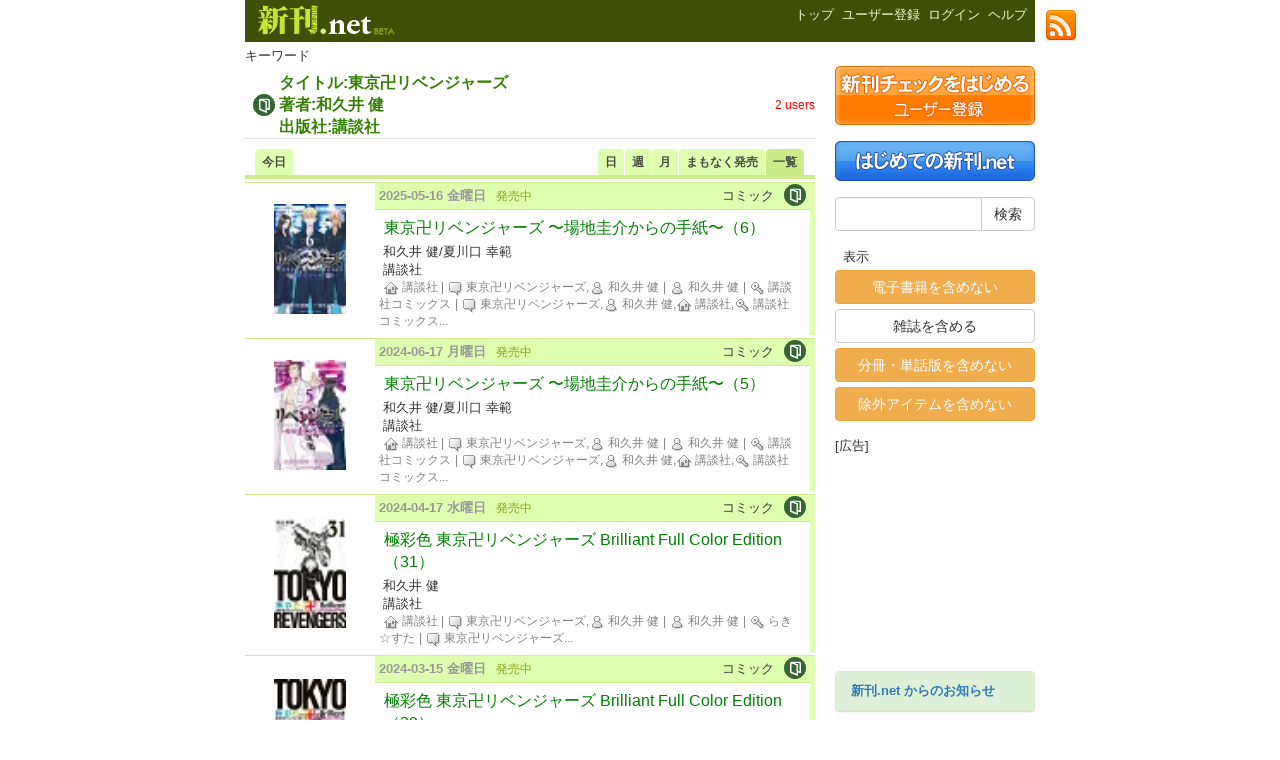

--- FILE ---
content_type: text/html
request_url: https://sinkan.net/?uid=182734&inc_magazine=1&inc_kindle=0&action_keyword=true
body_size: 85541
content:
<!DOCTYPE html>
<html
	lang="ja"
	xmlns:og="http://ogp.me/ns#"
	xmlns:fb="http://ogp.me/ns/fb#"
	xmlns:mixi="http://mixi-platform.com/ns#"
>
<head>
<meta charset="utf-8" />

<link rel="shortcut icon" href="https://cs.sinkan.net/image/favicon.ico" type="image/x-icon" />
<link rel="icon" href="https://cs.sinkan.net/image/favicon.ico" type="image/vnd.microsoft.icon" />
<link rel="apple-touch-icon" href="https://sinkan.net/image/tutsTouchIcon.png" />
<link href="https://cs.sinkan.net/css/reset-fonts-min.css" rel="stylesheet" />
<link rel="stylesheet" href="https://maxcdn.bootstrapcdn.com/bootstrap/3.3.4/css/bootstrap.min.css">
<link href="https://cs.sinkan.net/css/bootstrap-datepicker3.min.css" rel="stylesheet" />
<link href="https://cs.sinkan.net/js/fancybox2/jquery.fancybox.css" rel="stylesheet" />

<link href="https://cs.sinkan.net/css/common.css?201811271028" rel="stylesheet" />
<link href="https://cs.sinkan.net/css/navitabs.css" rel="stylesheet" />

<!-- Le HTML5 shim, for IE6-8 support of HTML5 elements -->
<!--[if lt IE 9]>
<script src="https://html5shim.googlecode.com/svn/trunk/html5.js"></script>
<![endif]-->

<style type="text/css">

@media print {
  a[href]:after {
    content: ""!important;
  }
  abbr[title]:after {
    content: ""!important;
  }
}

</style><link rel="stylesheet" href="https://cs.sinkan.net/css/scheduletabs.css" type="text/css" media="all" />
<link rel="stylesheet" href="https://cs.sinkan.net/css/itemctrl.css" type="text/css" media="all" />

<link rel="canonical" href="https://sinkan.net/?uid=182734&inc_magazine=1&inc_kindle=0&action_keyword=true" />
<link rel="alternate" media="only screen and (max-width: 640px)" href="https://i.sinkan.net/?uid=182734&inc_magazine=1&inc_kindle=0&action_keyword=true" />

<title>[本]タイトル:東京卍リベンジャーズ|著者:和久井 健|出版社:講談社
 - キーワード / 新刊.net - 書籍やCD、DVD、ゲームの新刊発売日を自動チェック</title>

<meta name="description" content="新刊.netで新刊を探そう! 東京卍リベンジャーズ,講談社,和久井健" />
<meta name="keywords" content="東京卍リベンジャーズ,和久井 健,講談社,和久井健" />

</head>
<body>

<div id="sns">
  <div><a target="_blank" href="https://blog.sinkan.net/?feed=rss2"><img src="https://cs.sinkan.net/image/rss_32.png" width="32" height="32" /></a></div>
</div>

<div class="section" id="container">
	<div class="offscreen"><ul><li>携帯からの方は、<a href="https://m.sinkan.net/?uid=182734&inc_magazine=1&inc_kindle=0&action_keyword=true">こちら</a>からアクセスください。</li></ul></div><div class="section" id="header"><div id="title"><a href="/">新刊.net</a></div><div id="navi">
	<div id="navi-tabs">
	<ul>

			<li ><a href="/?action_top=true"><span>トップ</span></a></li>
				<li ><a href="/?action_register=true"><span>ユーザー登録</span></a></li>
		<li ><a href="/?action_login=true"><span>ログイン</span></a></li>
		<li >
			<a href="/?action_help=true"><span>ヘルプ</span></a>
		</li>
		</ul>
	</div>
	<div class="clear"></div>
</div></div>
	<div class="section" id="content">

		<h3>キーワード</h3>

		
			<table id="keyword_title"><tr><td valign="middle" class="k_icon"><img src="https://cs.sinkan.net/image/book-icon.gif" width="22" height="22" alt="本" title="本" /></td><td valign="middle" class="k_summary">タイトル:東京卍リベンジャーズ<br />著者:和久井 健<br />出版社:講談社</td><td valign="middle" class="k_add"><span class="users">2 users</span></td></tr></table>

			
			<div id="sche_top">
			<div id="right">
				<ul>
				<li ><a href="/?uid=182734&period=day&inc_magazine=1&inc_kindle=0&action_keyword=true"><span>日</span></a></li>
				<li ><a href="/?uid=182734&period=week&inc_magazine=1&inc_kindle=0&action_keyword=true"><span>週</span></a></li>
				<li ><a href="/?uid=182734&period=month&inc_magazine=1&inc_kindle=0&action_keyword=true"><span>月</span></a></li>
				<li ><a href="/?uid=182734&period=recent&inc_magazine=1&inc_kindle=0&action_keyword=true"><span>まもなく発売</span></a></li>
				<li id="current"><a href="/?uid=182734&period=list&inc_magazine=1&inc_kindle=0&action_keyword=true"><span>一覧</span></a></li>
				</ul>
			</div>
			<div id="left">
				<ul>
				<li><a href="/?uid=182734&inc_magazine=1&inc_kindle=0&action_keyword=true"><span>今日</span></a></li>
				</ul>
			</div>
			<div id="period">
				
			</div>
			</div>
		
		<div id="sche_bottom">

						
			
			
				 
									 					<div class="autopagerize_page_element">


	<table border="0" cellspacing="0" cellpadding="0" class="item_detail"><tr class="odd"><td align="center" valign="middle"><div class="i_img"><a href="/?ean=9784065384138&action_item=true"><img class="item_t" src="https://thumbnail.image.rakuten.co.jp/@0_mall/book/cabinet/4138/9784065384138_1_2.jpg?_ex=64x64" alt="東京卍リベンジャーズ 〜場地圭介からの手紙〜（6）" title="東京卍リベンジャーズ 〜場地圭介からの手紙〜（6） 和久井 健/夏川口 幸範 講談社" /></a></div></td><td valign="top" class="i_info"><div class="i_header"><div class="i_store"><img src="https://cs.sinkan.net/image/book-icon.gif" width="22" height="22" alt="Book" title="Book" /></div><div class="i_binding">コミック</div><div class="i_date"><span class="i_date_onsale">2025-05-16 金曜日</span> <span class="i_onsale">発売中</span></div></div><div class="i_body"><div class="i_status"></div><div class="i_title"><a href="/?ean=9784065384138&action_item=true">東京卍リベンジャーズ 〜場地圭介からの手紙〜（6）</a></div><div class="i_author">和久井 健/夏川口 幸範 </div><div class="i_publisher">講談社</div><div class="i_keywords"><span class="i_keyword"><a href="/?uid=2010&action_keyword=true"><img src="https://cs.sinkan.net/image/publisher-icon.gif" alt="出版社" title="出版社" /> 講談社</a></span><span class="i_keyword">|&nbsp;<a href="/?uid=160165&action_keyword=true"><img src="https://cs.sinkan.net/image/title-icon.gif" alt="タイトル" title="タイトル" /> 東京卍リベンジャーズ,<img src="https://cs.sinkan.net/image/author-icon.gif" alt="著者" title="著者" /> 和久井 健</a></span><span class="i_keyword">|&nbsp;<a href="/?uid=3800&action_keyword=true"><img src="https://cs.sinkan.net/image/author-icon.gif" alt="著者" title="著者" /> 和久井 健</a></span><span class="i_keyword">|&nbsp;<a href="/?uid=15794&action_keyword=true"><img src="https://cs.sinkan.net/image/keyword-icon.gif" alt="キーワード" title="キーワード" /> 講談社コミックス</a></span><span class="i_keyword">|&nbsp;<a href="/?uid=182956&action_keyword=true"><img src="https://cs.sinkan.net/image/title-icon.gif" alt="タイトル" title="タイトル" /> 東京卍リベンジャーズ,<img src="https://cs.sinkan.net/image/author-icon.gif" alt="著者" title="著者" /> 和久井 健,<img src="https://cs.sinkan.net/image/publisher-icon.gif" alt="出版社" title="出版社" /> 講談社,<img src="https://cs.sinkan.net/image/keyword-icon.gif" alt="キーワード" title="キーワード" /> 講談社コミックス</a></span>...</div></div></td><td class="i_check"></td></tr></table>
			<table border="0" cellspacing="0" cellpadding="0" class="item_detail"><tr class="even"><td align="center" valign="middle"><div class="i_img"><a href="/?ean=9784065345719&action_item=true"><img class="item_t" src="https://thumbnail.image.rakuten.co.jp/@0_mall/book/cabinet/5719/9784065345719_1_2.jpg?_ex=64x64" alt="東京卍リベンジャーズ 〜場地圭介からの手紙〜（5）" title="東京卍リベンジャーズ 〜場地圭介からの手紙〜（5） 和久井 健/夏川口 幸範 講談社" /></a></div></td><td valign="top" class="i_info"><div class="i_header"><div class="i_store"><img src="https://cs.sinkan.net/image/book-icon.gif" width="22" height="22" alt="Book" title="Book" /></div><div class="i_binding">コミック</div><div class="i_date"><span class="i_date_onsale">2024-06-17 月曜日</span> <span class="i_onsale">発売中</span></div></div><div class="i_body"><div class="i_status"></div><div class="i_title"><a href="/?ean=9784065345719&action_item=true">東京卍リベンジャーズ 〜場地圭介からの手紙〜（5）</a></div><div class="i_author">和久井 健/夏川口 幸範 </div><div class="i_publisher">講談社</div><div class="i_keywords"><span class="i_keyword"><a href="/?uid=2010&action_keyword=true"><img src="https://cs.sinkan.net/image/publisher-icon.gif" alt="出版社" title="出版社" /> 講談社</a></span><span class="i_keyword">|&nbsp;<a href="/?uid=160165&action_keyword=true"><img src="https://cs.sinkan.net/image/title-icon.gif" alt="タイトル" title="タイトル" /> 東京卍リベンジャーズ,<img src="https://cs.sinkan.net/image/author-icon.gif" alt="著者" title="著者" /> 和久井 健</a></span><span class="i_keyword">|&nbsp;<a href="/?uid=3800&action_keyword=true"><img src="https://cs.sinkan.net/image/author-icon.gif" alt="著者" title="著者" /> 和久井 健</a></span><span class="i_keyword">|&nbsp;<a href="/?uid=15794&action_keyword=true"><img src="https://cs.sinkan.net/image/keyword-icon.gif" alt="キーワード" title="キーワード" /> 講談社コミックス</a></span><span class="i_keyword">|&nbsp;<a href="/?uid=182956&action_keyword=true"><img src="https://cs.sinkan.net/image/title-icon.gif" alt="タイトル" title="タイトル" /> 東京卍リベンジャーズ,<img src="https://cs.sinkan.net/image/author-icon.gif" alt="著者" title="著者" /> 和久井 健,<img src="https://cs.sinkan.net/image/publisher-icon.gif" alt="出版社" title="出版社" /> 講談社,<img src="https://cs.sinkan.net/image/keyword-icon.gif" alt="キーワード" title="キーワード" /> 講談社コミックス</a></span>...</div></div></td><td class="i_check"></td></tr></table>
			<table border="0" cellspacing="0" cellpadding="0" class="item_detail"><tr class="odd"><td align="center" valign="middle"><div class="i_img"><a href="/?ean=9784065351703&action_item=true"><img class="item_t" src="https://thumbnail.image.rakuten.co.jp/@0_mall/book/cabinet/1703/9784065351703_1_2.jpg?_ex=64x64" alt="極彩色 東京卍リベンジャーズ Brilliant Full Color Edition（31）" title="極彩色 東京卍リベンジャーズ Brilliant Full Color Edition（31） 和久井 健 講談社" /></a></div></td><td valign="top" class="i_info"><div class="i_header"><div class="i_store"><img src="https://cs.sinkan.net/image/book-icon.gif" width="22" height="22" alt="Book" title="Book" /></div><div class="i_binding">コミック</div><div class="i_date"><span class="i_date_onsale">2024-04-17 水曜日</span> <span class="i_onsale">発売中</span></div></div><div class="i_body"><div class="i_status"></div><div class="i_title"><a href="/?ean=9784065351703&action_item=true">極彩色 東京卍リベンジャーズ Brilliant Full Color Edition（31）</a></div><div class="i_author">和久井 健 </div><div class="i_publisher">講談社</div><div class="i_keywords"><span class="i_keyword"><a href="/?uid=2010&action_keyword=true"><img src="https://cs.sinkan.net/image/publisher-icon.gif" alt="出版社" title="出版社" /> 講談社</a></span><span class="i_keyword">|&nbsp;<a href="/?uid=160165&action_keyword=true"><img src="https://cs.sinkan.net/image/title-icon.gif" alt="タイトル" title="タイトル" /> 東京卍リベンジャーズ,<img src="https://cs.sinkan.net/image/author-icon.gif" alt="著者" title="著者" /> 和久井 健</a></span><span class="i_keyword">|&nbsp;<a href="/?uid=3800&action_keyword=true"><img src="https://cs.sinkan.net/image/author-icon.gif" alt="著者" title="著者" /> 和久井 健</a></span><span class="i_keyword">|&nbsp;<a href="/?uid=13510&action_keyword=true"><img src="https://cs.sinkan.net/image/keyword-icon.gif" alt="キーワード" title="キーワード" /> らき☆すた</a></span><span class="i_keyword">|&nbsp;<a href="/?uid=183478&action_keyword=true"><img src="https://cs.sinkan.net/image/title-icon.gif" alt="タイトル" title="タイトル" /> 東京卍リベンジャーズ</a></span>...</div></div></td><td class="i_check"></td></tr></table>
			<table border="0" cellspacing="0" cellpadding="0" class="item_detail"><tr class="even"><td align="center" valign="middle"><div class="i_img"><a href="/?ean=9784065348758&action_item=true"><img class="item_t" src="https://thumbnail.image.rakuten.co.jp/@0_mall/book/cabinet/8758/9784065348758_1_2.jpg?_ex=64x64" alt="極彩色 東京卍リベンジャーズ Brilliant Full Color Edition（29）" title="極彩色 東京卍リベンジャーズ Brilliant Full Color Edition（29） 和久井 健 講談社" /></a></div></td><td valign="top" class="i_info"><div class="i_header"><div class="i_store"><img src="https://cs.sinkan.net/image/book-icon.gif" width="22" height="22" alt="Book" title="Book" /></div><div class="i_binding">コミック</div><div class="i_date"><span class="i_date_onsale">2024-03-15 金曜日</span> <span class="i_onsale">発売中</span></div></div><div class="i_body"><div class="i_status"></div><div class="i_title"><a href="/?ean=9784065348758&action_item=true">極彩色 東京卍リベンジャーズ Brilliant Full Color Edition（29）</a></div><div class="i_author">和久井 健 </div><div class="i_publisher">講談社</div><div class="i_keywords"><span class="i_keyword"><a href="/?uid=2010&action_keyword=true"><img src="https://cs.sinkan.net/image/publisher-icon.gif" alt="出版社" title="出版社" /> 講談社</a></span><span class="i_keyword">|&nbsp;<a href="/?uid=160165&action_keyword=true"><img src="https://cs.sinkan.net/image/title-icon.gif" alt="タイトル" title="タイトル" /> 東京卍リベンジャーズ,<img src="https://cs.sinkan.net/image/author-icon.gif" alt="著者" title="著者" /> 和久井 健</a></span><span class="i_keyword">|&nbsp;<a href="/?uid=3800&action_keyword=true"><img src="https://cs.sinkan.net/image/author-icon.gif" alt="著者" title="著者" /> 和久井 健</a></span><span class="i_keyword">|&nbsp;<a href="/?uid=183478&action_keyword=true"><img src="https://cs.sinkan.net/image/title-icon.gif" alt="タイトル" title="タイトル" /> 東京卍リベンジャーズ</a></span><span class="i_keyword">|&nbsp;<a href="/?uid=1978&action_keyword=true"><img src="https://cs.sinkan.net/image/keyword-icon.gif" alt="キーワード" title="キーワード" /> 少年マガジン</a></span>...</div></div></td><td class="i_check"></td></tr></table>
			<table border="0" cellspacing="0" cellpadding="0" class="item_detail"><tr class="odd"><td align="center" valign="middle"><div class="i_img"><a href="/?ean=9784065348765&action_item=true"><img class="item_t" src="https://thumbnail.image.rakuten.co.jp/@0_mall/book/cabinet/8765/9784065348765_1_2.jpg?_ex=64x64" alt="極彩色 東京卍リベンジャーズ Brilliant Full Color Edition（30）" title="極彩色 東京卍リベンジャーズ Brilliant Full Color Edition（30） 和久井 健 講談社" /></a></div></td><td valign="top" class="i_info"><div class="i_header"><div class="i_store"><img src="https://cs.sinkan.net/image/book-icon.gif" width="22" height="22" alt="Book" title="Book" /></div><div class="i_binding">コミック</div><div class="i_date"><span class="i_date_onsale">2024-03-15 金曜日</span> <span class="i_onsale">発売中</span></div></div><div class="i_body"><div class="i_status"></div><div class="i_title"><a href="/?ean=9784065348765&action_item=true">極彩色 東京卍リベンジャーズ Brilliant Full Color Edition（30）</a></div><div class="i_author">和久井 健 </div><div class="i_publisher">講談社</div><div class="i_keywords"><span class="i_keyword"><a href="/?uid=2010&action_keyword=true"><img src="https://cs.sinkan.net/image/publisher-icon.gif" alt="出版社" title="出版社" /> 講談社</a></span><span class="i_keyword">|&nbsp;<a href="/?uid=160165&action_keyword=true"><img src="https://cs.sinkan.net/image/title-icon.gif" alt="タイトル" title="タイトル" /> 東京卍リベンジャーズ,<img src="https://cs.sinkan.net/image/author-icon.gif" alt="著者" title="著者" /> 和久井 健</a></span><span class="i_keyword">|&nbsp;<a href="/?uid=3800&action_keyword=true"><img src="https://cs.sinkan.net/image/author-icon.gif" alt="著者" title="著者" /> 和久井 健</a></span><span class="i_keyword">|&nbsp;<a href="/?uid=183478&action_keyword=true"><img src="https://cs.sinkan.net/image/title-icon.gif" alt="タイトル" title="タイトル" /> 東京卍リベンジャーズ</a></span><span class="i_keyword">|&nbsp;<a href="/?uid=1978&action_keyword=true"><img src="https://cs.sinkan.net/image/keyword-icon.gif" alt="キーワード" title="キーワード" /> 少年マガジン</a></span>...</div></div></td><td class="i_check"></td></tr></table>
			<table border="0" cellspacing="0" cellpadding="0" class="item_detail"><tr class="even"><td align="center" valign="middle"><div class="i_img"><a href="/?ean=9784065345627&action_item=true"><img class="item_t" src="https://thumbnail.image.rakuten.co.jp/@0_mall/book/cabinet/5627/9784065345627_1_2.jpg?_ex=64x64" alt="極彩色 東京卍リベンジャーズ Brilliant Full Color Edition（28）" title="極彩色 東京卍リベンジャーズ Brilliant Full Color Edition（28） 和久井 健 講談社" /></a></div></td><td valign="top" class="i_info"><div class="i_header"><div class="i_store"><img src="https://cs.sinkan.net/image/book-icon.gif" width="22" height="22" alt="Book" title="Book" /></div><div class="i_binding">コミック</div><div class="i_date"><span class="i_date_onsale">2024-02-16 金曜日</span> <span class="i_onsale">発売中</span></div></div><div class="i_body"><div class="i_status"></div><div class="i_title"><a href="/?ean=9784065345627&action_item=true">極彩色 東京卍リベンジャーズ Brilliant Full Color Edition（28）</a></div><div class="i_author">和久井 健 </div><div class="i_publisher">講談社</div><div class="i_keywords"><span class="i_keyword"><a href="/?uid=2010&action_keyword=true"><img src="https://cs.sinkan.net/image/publisher-icon.gif" alt="出版社" title="出版社" /> 講談社</a></span><span class="i_keyword">|&nbsp;<a href="/?uid=160165&action_keyword=true"><img src="https://cs.sinkan.net/image/title-icon.gif" alt="タイトル" title="タイトル" /> 東京卍リベンジャーズ,<img src="https://cs.sinkan.net/image/author-icon.gif" alt="著者" title="著者" /> 和久井 健</a></span><span class="i_keyword">|&nbsp;<a href="/?uid=3800&action_keyword=true"><img src="https://cs.sinkan.net/image/author-icon.gif" alt="著者" title="著者" /> 和久井 健</a></span><span class="i_keyword">|&nbsp;<a href="/?uid=12771&action_keyword=true"><img src="https://cs.sinkan.net/image/keyword-icon.gif" alt="キーワード" title="キーワード" /> 戦争</a></span><span class="i_keyword">|&nbsp;<a href="/?uid=183478&action_keyword=true"><img src="https://cs.sinkan.net/image/title-icon.gif" alt="タイトル" title="タイトル" /> 東京卍リベンジャーズ</a></span>...</div></div></td><td class="i_check"></td></tr></table>
			<table border="0" cellspacing="0" cellpadding="0" class="item_detail"><tr class="odd"><td align="center" valign="middle"><div class="i_img"><a href="/?ean=9784065345580&action_item=true"><img class="item_t" src="https://thumbnail.image.rakuten.co.jp/@0_mall/book/cabinet/5580/9784065345580_1_2.jpg?_ex=64x64" alt="極彩色 東京卍リベンジャーズ Brilliant Full Color Edition（27）" title="極彩色 東京卍リベンジャーズ Brilliant Full Color Edition（27） 和久井 健 講談社" /></a></div></td><td valign="top" class="i_info"><div class="i_header"><div class="i_store"><img src="https://cs.sinkan.net/image/book-icon.gif" width="22" height="22" alt="Book" title="Book" /></div><div class="i_binding">コミック</div><div class="i_date"><span class="i_date_onsale">2024-02-16 金曜日</span> <span class="i_onsale">発売中</span></div></div><div class="i_body"><div class="i_status"></div><div class="i_title"><a href="/?ean=9784065345580&action_item=true">極彩色 東京卍リベンジャーズ Brilliant Full Color Edition（27）</a></div><div class="i_author">和久井 健 </div><div class="i_publisher">講談社</div><div class="i_keywords"><span class="i_keyword"><a href="/?uid=2010&action_keyword=true"><img src="https://cs.sinkan.net/image/publisher-icon.gif" alt="出版社" title="出版社" /> 講談社</a></span><span class="i_keyword">|&nbsp;<a href="/?uid=160165&action_keyword=true"><img src="https://cs.sinkan.net/image/title-icon.gif" alt="タイトル" title="タイトル" /> 東京卍リベンジャーズ,<img src="https://cs.sinkan.net/image/author-icon.gif" alt="著者" title="著者" /> 和久井 健</a></span><span class="i_keyword">|&nbsp;<a href="/?uid=3800&action_keyword=true"><img src="https://cs.sinkan.net/image/author-icon.gif" alt="著者" title="著者" /> 和久井 健</a></span><span class="i_keyword">|&nbsp;<a href="/?uid=12771&action_keyword=true"><img src="https://cs.sinkan.net/image/keyword-icon.gif" alt="キーワード" title="キーワード" /> 戦争</a></span><span class="i_keyword">|&nbsp;<a href="/?uid=183478&action_keyword=true"><img src="https://cs.sinkan.net/image/title-icon.gif" alt="タイトル" title="タイトル" /> 東京卍リベンジャーズ</a></span>...</div></div></td><td class="i_check"></td></tr></table>
			<table border="0" cellspacing="0" cellpadding="0" class="item_detail"><tr class="even"><td align="center" valign="middle"><div class="i_img"><a href="/?ean=9784065341773&action_item=true"><img class="item_t" src="https://thumbnail.image.rakuten.co.jp/@0_mall/book/cabinet/1773/9784065341773_1_2.jpg?_ex=64x64" alt="極彩色 東京卍リベンジャーズ Brilliant Full Color Edition（25）" title="極彩色 東京卍リベンジャーズ Brilliant Full Color Edition（25） 和久井 健 講談社" /></a></div></td><td valign="top" class="i_info"><div class="i_header"><div class="i_store"><img src="https://cs.sinkan.net/image/book-icon.gif" width="22" height="22" alt="Book" title="Book" /></div><div class="i_binding">コミック</div><div class="i_date"><span class="i_date_onsale">2024-01-17 水曜日</span> <span class="i_onsale">発売中</span></div></div><div class="i_body"><div class="i_status"></div><div class="i_title"><a href="/?ean=9784065341773&action_item=true">極彩色 東京卍リベンジャーズ Brilliant Full Color Edition（25）</a></div><div class="i_author">和久井 健 </div><div class="i_publisher">講談社</div><div class="i_keywords"><span class="i_keyword"><a href="/?uid=487&action_keyword=true"><img src="https://cs.sinkan.net/image/keyword-icon.gif" alt="キーワード" title="キーワード" /> コミック</a></span><span class="i_keyword">|&nbsp;<a href="/?uid=2010&action_keyword=true"><img src="https://cs.sinkan.net/image/publisher-icon.gif" alt="出版社" title="出版社" /> 講談社</a></span><span class="i_keyword">|&nbsp;<a href="/?uid=160165&action_keyword=true"><img src="https://cs.sinkan.net/image/title-icon.gif" alt="タイトル" title="タイトル" /> 東京卍リベンジャーズ,<img src="https://cs.sinkan.net/image/author-icon.gif" alt="著者" title="著者" /> 和久井 健</a></span><span class="i_keyword">|&nbsp;<a href="/?uid=3800&action_keyword=true"><img src="https://cs.sinkan.net/image/author-icon.gif" alt="著者" title="著者" /> 和久井 健</a></span><span class="i_keyword">|&nbsp;<a href="/?uid=6400&action_keyword=true"><img src="https://cs.sinkan.net/image/publisher-icon.gif" alt="出版社" title="出版社" /> 講談社,<img src="https://cs.sinkan.net/image/keyword-icon.gif" alt="キーワード" title="キーワード" /> コミック</a></span>...</div></div></td><td class="i_check"></td></tr></table>
			<table border="0" cellspacing="0" cellpadding="0" class="item_detail"><tr class="odd"><td align="center" valign="middle"><div class="i_img"><a href="/?ean=9784065341841&action_item=true"><img class="item_t" src="https://thumbnail.image.rakuten.co.jp/@0_mall/book/cabinet/1841/9784065341841_1_2.jpg?_ex=64x64" alt="極彩色 東京卍リベンジャーズ Brilliant Full Color Edition（26）" title="極彩色 東京卍リベンジャーズ Brilliant Full Color Edition（26） 和久井 健 講談社" /></a></div></td><td valign="top" class="i_info"><div class="i_header"><div class="i_store"><img src="https://cs.sinkan.net/image/book-icon.gif" width="22" height="22" alt="Book" title="Book" /></div><div class="i_binding">コミック</div><div class="i_date"><span class="i_date_onsale">2024-01-17 水曜日</span> <span class="i_onsale">発売中</span></div></div><div class="i_body"><div class="i_status"></div><div class="i_title"><a href="/?ean=9784065341841&action_item=true">極彩色 東京卍リベンジャーズ Brilliant Full Color Edition（26）</a></div><div class="i_author">和久井 健 </div><div class="i_publisher">講談社</div><div class="i_keywords"><span class="i_keyword"><a href="/?uid=487&action_keyword=true"><img src="https://cs.sinkan.net/image/keyword-icon.gif" alt="キーワード" title="キーワード" /> コミック</a></span><span class="i_keyword">|&nbsp;<a href="/?uid=2010&action_keyword=true"><img src="https://cs.sinkan.net/image/publisher-icon.gif" alt="出版社" title="出版社" /> 講談社</a></span><span class="i_keyword">|&nbsp;<a href="/?uid=160165&action_keyword=true"><img src="https://cs.sinkan.net/image/title-icon.gif" alt="タイトル" title="タイトル" /> 東京卍リベンジャーズ,<img src="https://cs.sinkan.net/image/author-icon.gif" alt="著者" title="著者" /> 和久井 健</a></span><span class="i_keyword">|&nbsp;<a href="/?uid=3800&action_keyword=true"><img src="https://cs.sinkan.net/image/author-icon.gif" alt="著者" title="著者" /> 和久井 健</a></span><span class="i_keyword">|&nbsp;<a href="/?uid=6400&action_keyword=true"><img src="https://cs.sinkan.net/image/publisher-icon.gif" alt="出版社" title="出版社" /> 講談社,<img src="https://cs.sinkan.net/image/keyword-icon.gif" alt="キーワード" title="キーワード" /> コミック</a></span>...</div></div></td><td class="i_check"></td></tr></table>
			<table border="0" cellspacing="0" cellpadding="0" class="item_detail"><tr class="even"><td align="center" valign="middle"><div class="i_img"><a href="/?ean=9784065339008&action_item=true"><img class="item_t" src="https://thumbnail.image.rakuten.co.jp/@0_mall/book/cabinet/9008/9784065339008_1_2.jpg?_ex=64x64" alt="極彩色 東京卍リベンジャーズ Brilliant Full Color Edition（23）" title="極彩色 東京卍リベンジャーズ Brilliant Full Color Edition（23） 和久井 健 講談社" /></a></div></td><td valign="top" class="i_info"><div class="i_header"><div class="i_store"><img src="https://cs.sinkan.net/image/book-icon.gif" width="22" height="22" alt="Book" title="Book" /></div><div class="i_binding">コミック</div><div class="i_date"><span class="i_date_onsale">2023-12-15 金曜日</span> <span class="i_onsale">発売中</span></div></div><div class="i_body"><div class="i_status"></div><div class="i_title"><a href="/?ean=9784065339008&action_item=true">極彩色 東京卍リベンジャーズ Brilliant Full Color Edition（23）</a></div><div class="i_author">和久井 健 </div><div class="i_publisher">講談社</div><div class="i_keywords"><span class="i_keyword"><a href="/?uid=487&action_keyword=true"><img src="https://cs.sinkan.net/image/keyword-icon.gif" alt="キーワード" title="キーワード" /> コミック</a></span><span class="i_keyword">|&nbsp;<a href="/?uid=2010&action_keyword=true"><img src="https://cs.sinkan.net/image/publisher-icon.gif" alt="出版社" title="出版社" /> 講談社</a></span><span class="i_keyword">|&nbsp;<a href="/?uid=160165&action_keyword=true"><img src="https://cs.sinkan.net/image/title-icon.gif" alt="タイトル" title="タイトル" /> 東京卍リベンジャーズ,<img src="https://cs.sinkan.net/image/author-icon.gif" alt="著者" title="著者" /> 和久井 健</a></span><span class="i_keyword">|&nbsp;<a href="/?uid=3800&action_keyword=true"><img src="https://cs.sinkan.net/image/author-icon.gif" alt="著者" title="著者" /> 和久井 健</a></span><span class="i_keyword">|&nbsp;<a href="/?uid=6400&action_keyword=true"><img src="https://cs.sinkan.net/image/publisher-icon.gif" alt="出版社" title="出版社" /> 講談社,<img src="https://cs.sinkan.net/image/keyword-icon.gif" alt="キーワード" title="キーワード" /> コミック</a></span>...</div></div></td><td class="i_check"></td></tr></table>
			<table border="0" cellspacing="0" cellpadding="0" class="item_detail"><tr class="odd"><td align="center" valign="middle"><div class="i_img"><a href="/?ean=9784065339022&action_item=true"><img class="item_t" src="https://thumbnail.image.rakuten.co.jp/@0_mall/book/cabinet/9022/9784065339022_1_2.jpg?_ex=64x64" alt="極彩色 東京卍リベンジャーズ Brilliant Full Color Edition（24）" title="極彩色 東京卍リベンジャーズ Brilliant Full Color Edition（24） 和久井 健 講談社" /></a></div></td><td valign="top" class="i_info"><div class="i_header"><div class="i_store"><img src="https://cs.sinkan.net/image/book-icon.gif" width="22" height="22" alt="Book" title="Book" /></div><div class="i_binding">コミック</div><div class="i_date"><span class="i_date_onsale">2023-12-15 金曜日</span> <span class="i_onsale">発売中</span></div></div><div class="i_body"><div class="i_status"></div><div class="i_title"><a href="/?ean=9784065339022&action_item=true">極彩色 東京卍リベンジャーズ Brilliant Full Color Edition（24）</a></div><div class="i_author">和久井 健 </div><div class="i_publisher">講談社</div><div class="i_keywords"><span class="i_keyword"><a href="/?uid=487&action_keyword=true"><img src="https://cs.sinkan.net/image/keyword-icon.gif" alt="キーワード" title="キーワード" /> コミック</a></span><span class="i_keyword">|&nbsp;<a href="/?uid=2010&action_keyword=true"><img src="https://cs.sinkan.net/image/publisher-icon.gif" alt="出版社" title="出版社" /> 講談社</a></span><span class="i_keyword">|&nbsp;<a href="/?uid=160165&action_keyword=true"><img src="https://cs.sinkan.net/image/title-icon.gif" alt="タイトル" title="タイトル" /> 東京卍リベンジャーズ,<img src="https://cs.sinkan.net/image/author-icon.gif" alt="著者" title="著者" /> 和久井 健</a></span><span class="i_keyword">|&nbsp;<a href="/?uid=3800&action_keyword=true"><img src="https://cs.sinkan.net/image/author-icon.gif" alt="著者" title="著者" /> 和久井 健</a></span><span class="i_keyword">|&nbsp;<a href="/?uid=6400&action_keyword=true"><img src="https://cs.sinkan.net/image/publisher-icon.gif" alt="出版社" title="出版社" /> 講談社,<img src="https://cs.sinkan.net/image/keyword-icon.gif" alt="キーワード" title="キーワード" /> コミック</a></span>...</div></div></td><td class="i_check"></td></tr></table>
			<table border="0" cellspacing="0" cellpadding="0" class="item_detail"><tr class="even"><td align="center" valign="middle"><div class="i_img"><a href="/?ean=9784065335567&action_item=true"><img class="item_t" src="https://thumbnail.image.rakuten.co.jp/@0_mall/book/cabinet/5567/9784065335567_1_2.jpg?_ex=64x64" alt="極彩色 東京卍リベンジャーズ Brilliant Full Color Edition（21）" title="極彩色 東京卍リベンジャーズ Brilliant Full Color Edition（21） 和久井 健 講談社" /></a></div></td><td valign="top" class="i_info"><div class="i_header"><div class="i_store"><img src="https://cs.sinkan.net/image/book-icon.gif" width="22" height="22" alt="Book" title="Book" /></div><div class="i_binding">コミック</div><div class="i_date"><span class="i_date_onsale">2023-11-16 木曜日</span> <span class="i_onsale">発売中</span></div></div><div class="i_body"><div class="i_status"></div><div class="i_title"><a href="/?ean=9784065335567&action_item=true">極彩色 東京卍リベンジャーズ Brilliant Full Color Edition（21）</a></div><div class="i_author">和久井 健 </div><div class="i_publisher">講談社</div><div class="i_keywords"><span class="i_keyword"><a href="/?uid=487&action_keyword=true"><img src="https://cs.sinkan.net/image/keyword-icon.gif" alt="キーワード" title="キーワード" /> コミック</a></span><span class="i_keyword">|&nbsp;<a href="/?uid=2010&action_keyword=true"><img src="https://cs.sinkan.net/image/publisher-icon.gif" alt="出版社" title="出版社" /> 講談社</a></span><span class="i_keyword">|&nbsp;<a href="/?uid=160165&action_keyword=true"><img src="https://cs.sinkan.net/image/title-icon.gif" alt="タイトル" title="タイトル" /> 東京卍リベンジャーズ,<img src="https://cs.sinkan.net/image/author-icon.gif" alt="著者" title="著者" /> 和久井 健</a></span><span class="i_keyword">|&nbsp;<a href="/?uid=3800&action_keyword=true"><img src="https://cs.sinkan.net/image/author-icon.gif" alt="著者" title="著者" /> 和久井 健</a></span><span class="i_keyword">|&nbsp;<a href="/?uid=6400&action_keyword=true"><img src="https://cs.sinkan.net/image/publisher-icon.gif" alt="出版社" title="出版社" /> 講談社,<img src="https://cs.sinkan.net/image/keyword-icon.gif" alt="キーワード" title="キーワード" /> コミック</a></span>...</div></div></td><td class="i_check"></td></tr></table>
			<table border="0" cellspacing="0" cellpadding="0" class="item_detail"><tr class="odd"><td align="center" valign="middle"><div class="i_img"><a href="/?ean=9784065335512&action_item=true"><img class="item_t" src="https://thumbnail.image.rakuten.co.jp/@0_mall/book/cabinet/5512/9784065335512_1_2.jpg?_ex=64x64" alt="極彩色 東京卍リベンジャーズ Brilliant Full Color Edition（22）" title="極彩色 東京卍リベンジャーズ Brilliant Full Color Edition（22） 和久井 健 講談社" /></a></div></td><td valign="top" class="i_info"><div class="i_header"><div class="i_store"><img src="https://cs.sinkan.net/image/book-icon.gif" width="22" height="22" alt="Book" title="Book" /></div><div class="i_binding">コミック</div><div class="i_date"><span class="i_date_onsale">2023-11-16 木曜日</span> <span class="i_onsale">発売中</span></div></div><div class="i_body"><div class="i_status"></div><div class="i_title"><a href="/?ean=9784065335512&action_item=true">極彩色 東京卍リベンジャーズ Brilliant Full Color Edition（22）</a></div><div class="i_author">和久井 健 </div><div class="i_publisher">講談社</div><div class="i_keywords"><span class="i_keyword"><a href="/?uid=487&action_keyword=true"><img src="https://cs.sinkan.net/image/keyword-icon.gif" alt="キーワード" title="キーワード" /> コミック</a></span><span class="i_keyword">|&nbsp;<a href="/?uid=2010&action_keyword=true"><img src="https://cs.sinkan.net/image/publisher-icon.gif" alt="出版社" title="出版社" /> 講談社</a></span><span class="i_keyword">|&nbsp;<a href="/?uid=160165&action_keyword=true"><img src="https://cs.sinkan.net/image/title-icon.gif" alt="タイトル" title="タイトル" /> 東京卍リベンジャーズ,<img src="https://cs.sinkan.net/image/author-icon.gif" alt="著者" title="著者" /> 和久井 健</a></span><span class="i_keyword">|&nbsp;<a href="/?uid=3800&action_keyword=true"><img src="https://cs.sinkan.net/image/author-icon.gif" alt="著者" title="著者" /> 和久井 健</a></span><span class="i_keyword">|&nbsp;<a href="/?uid=6400&action_keyword=true"><img src="https://cs.sinkan.net/image/publisher-icon.gif" alt="出版社" title="出版社" /> 講談社,<img src="https://cs.sinkan.net/image/keyword-icon.gif" alt="キーワード" title="キーワード" /> コミック</a></span>...</div></div></td><td class="i_check"></td></tr></table>
			<table border="0" cellspacing="0" cellpadding="0" class="item_detail"><tr class="even"><td align="center" valign="middle"><div class="i_img"><a href="/?ean=9784065331477&action_item=true"><img class="item_t" src="https://thumbnail.image.rakuten.co.jp/@0_mall/book/cabinet/1477/9784065331477_1_3.jpg?_ex=64x64" alt="極彩色 東京卍リベンジャーズ Brilliant Full Color Edition（20）" title="極彩色 東京卍リベンジャーズ Brilliant Full Color Edition（20） 和久井 健 講談社" /></a></div></td><td valign="top" class="i_info"><div class="i_header"><div class="i_store"><img src="https://cs.sinkan.net/image/book-icon.gif" width="22" height="22" alt="Book" title="Book" /></div><div class="i_binding">コミック</div><div class="i_date"><span class="i_date_onsale">2023-10-17 火曜日</span> <span class="i_onsale">発売中</span></div></div><div class="i_body"><div class="i_status"></div><div class="i_title"><a href="/?ean=9784065331477&action_item=true">極彩色 東京卍リベンジャーズ Brilliant Full Color Edition（20）</a></div><div class="i_author">和久井 健 </div><div class="i_publisher">講談社</div><div class="i_keywords"><span class="i_keyword"><a href="/?uid=487&action_keyword=true"><img src="https://cs.sinkan.net/image/keyword-icon.gif" alt="キーワード" title="キーワード" /> コミック</a></span><span class="i_keyword">|&nbsp;<a href="/?uid=2010&action_keyword=true"><img src="https://cs.sinkan.net/image/publisher-icon.gif" alt="出版社" title="出版社" /> 講談社</a></span><span class="i_keyword">|&nbsp;<a href="/?uid=160165&action_keyword=true"><img src="https://cs.sinkan.net/image/title-icon.gif" alt="タイトル" title="タイトル" /> 東京卍リベンジャーズ,<img src="https://cs.sinkan.net/image/author-icon.gif" alt="著者" title="著者" /> 和久井 健</a></span><span class="i_keyword">|&nbsp;<a href="/?uid=3800&action_keyword=true"><img src="https://cs.sinkan.net/image/author-icon.gif" alt="著者" title="著者" /> 和久井 健</a></span><span class="i_keyword">|&nbsp;<a href="/?uid=6400&action_keyword=true"><img src="https://cs.sinkan.net/image/publisher-icon.gif" alt="出版社" title="出版社" /> 講談社,<img src="https://cs.sinkan.net/image/keyword-icon.gif" alt="キーワード" title="キーワード" /> コミック</a></span>...</div></div></td><td class="i_check"></td></tr></table>
			<table border="0" cellspacing="0" cellpadding="0" class="item_detail"><tr class="odd"><td align="center" valign="middle"><div class="i_img"><a href="/?ean=9784065331569&action_item=true"><img class="item_t" src="https://thumbnail.image.rakuten.co.jp/@0_mall/book/cabinet/1569/9784065331569_1_2.jpg?_ex=64x64" alt="極彩色 東京卍リベンジャーズ Brilliant Full Color Edition（19）" title="極彩色 東京卍リベンジャーズ Brilliant Full Color Edition（19） 和久井 健 講談社" /></a></div></td><td valign="top" class="i_info"><div class="i_header"><div class="i_store"><img src="https://cs.sinkan.net/image/book-icon.gif" width="22" height="22" alt="Book" title="Book" /></div><div class="i_binding">コミック</div><div class="i_date"><span class="i_date_onsale">2023-10-17 火曜日</span> <span class="i_onsale">発売中</span></div></div><div class="i_body"><div class="i_status"></div><div class="i_title"><a href="/?ean=9784065331569&action_item=true">極彩色 東京卍リベンジャーズ Brilliant Full Color Edition（19）</a></div><div class="i_author">和久井 健 </div><div class="i_publisher">講談社</div><div class="i_keywords"><span class="i_keyword"><a href="/?uid=487&action_keyword=true"><img src="https://cs.sinkan.net/image/keyword-icon.gif" alt="キーワード" title="キーワード" /> コミック</a></span><span class="i_keyword">|&nbsp;<a href="/?uid=2010&action_keyword=true"><img src="https://cs.sinkan.net/image/publisher-icon.gif" alt="出版社" title="出版社" /> 講談社</a></span><span class="i_keyword">|&nbsp;<a href="/?uid=160165&action_keyword=true"><img src="https://cs.sinkan.net/image/title-icon.gif" alt="タイトル" title="タイトル" /> 東京卍リベンジャーズ,<img src="https://cs.sinkan.net/image/author-icon.gif" alt="著者" title="著者" /> 和久井 健</a></span><span class="i_keyword">|&nbsp;<a href="/?uid=3800&action_keyword=true"><img src="https://cs.sinkan.net/image/author-icon.gif" alt="著者" title="著者" /> 和久井 健</a></span><span class="i_keyword">|&nbsp;<a href="/?uid=6400&action_keyword=true"><img src="https://cs.sinkan.net/image/publisher-icon.gif" alt="出版社" title="出版社" /> 講談社,<img src="https://cs.sinkan.net/image/keyword-icon.gif" alt="キーワード" title="キーワード" /> コミック</a></span>...</div></div></td><td class="i_check"></td></tr></table>
			<table border="0" cellspacing="0" cellpadding="0" class="item_detail"><tr class="even"><td align="center" valign="middle"><div class="i_img"><a href="/?ean=9784065328705&action_item=true"><img class="item_t" src="https://thumbnail.image.rakuten.co.jp/@0_mall/book/cabinet/8705/9784065328705_1_2.jpg?_ex=64x64" alt="東京卍リベンジャーズ 〜場地圭介からの手紙〜（4）" title="東京卍リベンジャーズ 〜場地圭介からの手紙〜（4） 和久井 健/夏川口 幸範 講談社" /></a></div></td><td valign="top" class="i_info"><div class="i_header"><div class="i_store"><img src="https://cs.sinkan.net/image/book-icon.gif" width="22" height="22" alt="Book" title="Book" /></div><div class="i_binding">コミック</div><div class="i_date"><span class="i_date_onsale">2023-10-17 火曜日</span> <span class="i_onsale">発売中</span></div></div><div class="i_body"><div class="i_status"></div><div class="i_title"><a href="/?ean=9784065328705&action_item=true">東京卍リベンジャーズ 〜場地圭介からの手紙〜（4）</a></div><div class="i_author">和久井 健/夏川口 幸範 </div><div class="i_publisher">講談社</div><div class="i_keywords"><span class="i_keyword"><a href="/?uid=487&action_keyword=true"><img src="https://cs.sinkan.net/image/keyword-icon.gif" alt="キーワード" title="キーワード" /> コミック</a></span><span class="i_keyword">|&nbsp;<a href="/?uid=2010&action_keyword=true"><img src="https://cs.sinkan.net/image/publisher-icon.gif" alt="出版社" title="出版社" /> 講談社</a></span><span class="i_keyword">|&nbsp;<a href="/?uid=160165&action_keyword=true"><img src="https://cs.sinkan.net/image/title-icon.gif" alt="タイトル" title="タイトル" /> 東京卍リベンジャーズ,<img src="https://cs.sinkan.net/image/author-icon.gif" alt="著者" title="著者" /> 和久井 健</a></span><span class="i_keyword">|&nbsp;<a href="/?uid=3800&action_keyword=true"><img src="https://cs.sinkan.net/image/author-icon.gif" alt="著者" title="著者" /> 和久井 健</a></span><span class="i_keyword">|&nbsp;<a href="/?uid=15794&action_keyword=true"><img src="https://cs.sinkan.net/image/keyword-icon.gif" alt="キーワード" title="キーワード" /> 講談社コミックス</a></span>...</div></div></td><td class="i_check"></td></tr></table>
			<table border="0" cellspacing="0" cellpadding="0" class="item_detail"><tr class="odd"><td align="center" valign="middle"><div class="i_img"><a href="/?ean=9784065328712&action_item=true"><img class="item_t" src="https://thumbnail.image.rakuten.co.jp/@0_mall/book/cabinet/8712/9784065328712_1_2.jpg?_ex=64x64" alt="東京卍リベンジャーズ 〜場地圭介からの手紙〜（4）特装版（ドラマCD付き）" title="東京卍リベンジャーズ 〜場地圭介からの手紙〜（4）特装版（ドラマCD付き） 和久井 健/夏川口 幸範 講談社" /></a></div></td><td valign="top" class="i_info"><div class="i_header"><div class="i_store"><img src="https://cs.sinkan.net/image/book-icon.gif" width="22" height="22" alt="Book" title="Book" /></div><div class="i_binding">コミック</div><div class="i_date"><span class="i_date_onsale">2023-10-17 火曜日</span> <span class="i_onsale">発売中</span></div></div><div class="i_body"><div class="i_status"></div><div class="i_title"><a href="/?ean=9784065328712&action_item=true">東京卍リベンジャーズ 〜場地圭介からの手紙〜（4）特装版（ドラマCD付き）</a></div><div class="i_author">和久井 健/夏川口 幸範 </div><div class="i_publisher">講談社</div><div class="i_keywords"><span class="i_keyword"><a href="/?uid=487&action_keyword=true"><img src="https://cs.sinkan.net/image/keyword-icon.gif" alt="キーワード" title="キーワード" /> コミック</a></span><span class="i_keyword">|&nbsp;<a href="/?uid=2010&action_keyword=true"><img src="https://cs.sinkan.net/image/publisher-icon.gif" alt="出版社" title="出版社" /> 講談社</a></span><span class="i_keyword">|&nbsp;<a href="/?uid=160165&action_keyword=true"><img src="https://cs.sinkan.net/image/title-icon.gif" alt="タイトル" title="タイトル" /> 東京卍リベンジャーズ,<img src="https://cs.sinkan.net/image/author-icon.gif" alt="著者" title="著者" /> 和久井 健</a></span><span class="i_keyword">|&nbsp;<a href="/?uid=3800&action_keyword=true"><img src="https://cs.sinkan.net/image/author-icon.gif" alt="著者" title="著者" /> 和久井 健</a></span><span class="i_keyword">|&nbsp;<a href="/?uid=6400&action_keyword=true"><img src="https://cs.sinkan.net/image/publisher-icon.gif" alt="出版社" title="出版社" /> 講談社,<img src="https://cs.sinkan.net/image/keyword-icon.gif" alt="キーワード" title="キーワード" /> コミック</a></span>...</div></div></td><td class="i_check"></td></tr></table>
			<table border="0" cellspacing="0" cellpadding="0" class="item_detail"><tr class="even"><td align="center" valign="middle"><div class="i_img"><a href="/?ean=9784065330449&action_item=true"><img class="item_t" src="https://thumbnail.image.rakuten.co.jp/@0_mall/book/cabinet/0449/9784065330449_1_2.jpg?_ex=64x64" alt="極彩色 東京卍リベンジャーズ Brilliant Full Color Edition（18）" title="極彩色 東京卍リベンジャーズ Brilliant Full Color Edition（18） 和久井 健 講談社" /></a></div></td><td valign="top" class="i_info"><div class="i_header"><div class="i_store"><img src="https://cs.sinkan.net/image/book-icon.gif" width="22" height="22" alt="Book" title="Book" /></div><div class="i_binding">コミック</div><div class="i_date"><span class="i_date_onsale">2023-09-14 木曜日</span> <span class="i_onsale">発売中</span></div></div><div class="i_body"><div class="i_status"></div><div class="i_title"><a href="/?ean=9784065330449&action_item=true">極彩色 東京卍リベンジャーズ Brilliant Full Color Edition（18）</a></div><div class="i_author">和久井 健 </div><div class="i_publisher">講談社</div><div class="i_keywords"><span class="i_keyword"><a href="/?uid=487&action_keyword=true"><img src="https://cs.sinkan.net/image/keyword-icon.gif" alt="キーワード" title="キーワード" /> コミック</a></span><span class="i_keyword">|&nbsp;<a href="/?uid=2010&action_keyword=true"><img src="https://cs.sinkan.net/image/publisher-icon.gif" alt="出版社" title="出版社" /> 講談社</a></span><span class="i_keyword">|&nbsp;<a href="/?uid=160165&action_keyword=true"><img src="https://cs.sinkan.net/image/title-icon.gif" alt="タイトル" title="タイトル" /> 東京卍リベンジャーズ,<img src="https://cs.sinkan.net/image/author-icon.gif" alt="著者" title="著者" /> 和久井 健</a></span><span class="i_keyword">|&nbsp;<a href="/?uid=3800&action_keyword=true"><img src="https://cs.sinkan.net/image/author-icon.gif" alt="著者" title="著者" /> 和久井 健</a></span><span class="i_keyword">|&nbsp;<a href="/?uid=6400&action_keyword=true"><img src="https://cs.sinkan.net/image/publisher-icon.gif" alt="出版社" title="出版社" /> 講談社,<img src="https://cs.sinkan.net/image/keyword-icon.gif" alt="キーワード" title="キーワード" /> コミック</a></span>...</div></div></td><td class="i_check"></td></tr></table>
			<table border="0" cellspacing="0" cellpadding="0" class="item_detail"><tr class="odd"><td align="center" valign="middle"><div class="i_img"><a href="/?ean=9784065330432&action_item=true"><img class="item_t" src="https://thumbnail.image.rakuten.co.jp/@0_mall/book/cabinet/0432/9784065330432_1_2.jpg?_ex=64x64" alt="極彩色 東京卍リベンジャーズ Brilliant Full Color Edition（17）" title="極彩色 東京卍リベンジャーズ Brilliant Full Color Edition（17） 和久井 健 講談社" /></a></div></td><td valign="top" class="i_info"><div class="i_header"><div class="i_store"><img src="https://cs.sinkan.net/image/book-icon.gif" width="22" height="22" alt="Book" title="Book" /></div><div class="i_binding">コミック</div><div class="i_date"><span class="i_date_onsale">2023-09-14 木曜日</span> <span class="i_onsale">発売中</span></div></div><div class="i_body"><div class="i_status"></div><div class="i_title"><a href="/?ean=9784065330432&action_item=true">極彩色 東京卍リベンジャーズ Brilliant Full Color Edition（17）</a></div><div class="i_author">和久井 健 </div><div class="i_publisher">講談社</div><div class="i_keywords"><span class="i_keyword"><a href="/?uid=487&action_keyword=true"><img src="https://cs.sinkan.net/image/keyword-icon.gif" alt="キーワード" title="キーワード" /> コミック</a></span><span class="i_keyword">|&nbsp;<a href="/?uid=2010&action_keyword=true"><img src="https://cs.sinkan.net/image/publisher-icon.gif" alt="出版社" title="出版社" /> 講談社</a></span><span class="i_keyword">|&nbsp;<a href="/?uid=160165&action_keyword=true"><img src="https://cs.sinkan.net/image/title-icon.gif" alt="タイトル" title="タイトル" /> 東京卍リベンジャーズ,<img src="https://cs.sinkan.net/image/author-icon.gif" alt="著者" title="著者" /> 和久井 健</a></span><span class="i_keyword">|&nbsp;<a href="/?uid=3800&action_keyword=true"><img src="https://cs.sinkan.net/image/author-icon.gif" alt="著者" title="著者" /> 和久井 健</a></span><span class="i_keyword">|&nbsp;<a href="/?uid=6400&action_keyword=true"><img src="https://cs.sinkan.net/image/publisher-icon.gif" alt="出版社" title="出版社" /> 講談社,<img src="https://cs.sinkan.net/image/keyword-icon.gif" alt="キーワード" title="キーワード" /> コミック</a></span>...</div></div></td><td class="i_check"></td></tr></table>
			<table border="0" cellspacing="0" cellpadding="0" class="item_detail"><tr class="even"><td align="center" valign="middle"><div class="i_img"><a href="/?ean=9784065325926&action_item=true"><img class="item_t" src="https://thumbnail.image.rakuten.co.jp/@0_mall/book/cabinet/5926/9784065325926_1_2.jpg?_ex=64x64" alt="極彩色 東京卍リベンジャーズ Brilliant Full Color Edition（15）" title="極彩色 東京卍リベンジャーズ Brilliant Full Color Edition（15） 和久井 健 講談社" /></a></div></td><td valign="top" class="i_info"><div class="i_header"><div class="i_store"><img src="https://cs.sinkan.net/image/book-icon.gif" width="22" height="22" alt="Book" title="Book" /></div><div class="i_binding">コミック</div><div class="i_date"><span class="i_date_onsale">2023-08-17 木曜日</span> <span class="i_onsale">発売中</span></div></div><div class="i_body"><div class="i_status"></div><div class="i_title"><a href="/?ean=9784065325926&action_item=true">極彩色 東京卍リベンジャーズ Brilliant Full Color Edition（15）</a></div><div class="i_author">和久井 健 </div><div class="i_publisher">講談社</div><div class="i_keywords"><span class="i_keyword"><a href="/?uid=487&action_keyword=true"><img src="https://cs.sinkan.net/image/keyword-icon.gif" alt="キーワード" title="キーワード" /> コミック</a></span><span class="i_keyword">|&nbsp;<a href="/?uid=2010&action_keyword=true"><img src="https://cs.sinkan.net/image/publisher-icon.gif" alt="出版社" title="出版社" /> 講談社</a></span><span class="i_keyword">|&nbsp;<a href="/?uid=160165&action_keyword=true"><img src="https://cs.sinkan.net/image/title-icon.gif" alt="タイトル" title="タイトル" /> 東京卍リベンジャーズ,<img src="https://cs.sinkan.net/image/author-icon.gif" alt="著者" title="著者" /> 和久井 健</a></span><span class="i_keyword">|&nbsp;<a href="/?uid=3800&action_keyword=true"><img src="https://cs.sinkan.net/image/author-icon.gif" alt="著者" title="著者" /> 和久井 健</a></span><span class="i_keyword">|&nbsp;<a href="/?uid=6400&action_keyword=true"><img src="https://cs.sinkan.net/image/publisher-icon.gif" alt="出版社" title="出版社" /> 講談社,<img src="https://cs.sinkan.net/image/keyword-icon.gif" alt="キーワード" title="キーワード" /> コミック</a></span>...</div></div></td><td class="i_check"></td></tr></table>
			<table border="0" cellspacing="0" cellpadding="0" class="item_detail"><tr class="odd"><td align="center" valign="middle"><div class="i_img"><a href="/?ean=9784065325933&action_item=true"><img class="item_t" src="https://thumbnail.image.rakuten.co.jp/@0_mall/book/cabinet/5933/9784065325933_1_2.jpg?_ex=64x64" alt="極彩色 東京卍リベンジャーズ Brilliant Full Color Edition（16）" title="極彩色 東京卍リベンジャーズ Brilliant Full Color Edition（16） 和久井 健 講談社" /></a></div></td><td valign="top" class="i_info"><div class="i_header"><div class="i_store"><img src="https://cs.sinkan.net/image/book-icon.gif" width="22" height="22" alt="Book" title="Book" /></div><div class="i_binding">コミック</div><div class="i_date"><span class="i_date_onsale">2023-08-17 木曜日</span> <span class="i_onsale">発売中</span></div></div><div class="i_body"><div class="i_status"></div><div class="i_title"><a href="/?ean=9784065325933&action_item=true">極彩色 東京卍リベンジャーズ Brilliant Full Color Edition（16）</a></div><div class="i_author">和久井 健 </div><div class="i_publisher">講談社</div><div class="i_keywords"><span class="i_keyword"><a href="/?uid=487&action_keyword=true"><img src="https://cs.sinkan.net/image/keyword-icon.gif" alt="キーワード" title="キーワード" /> コミック</a></span><span class="i_keyword">|&nbsp;<a href="/?uid=2010&action_keyword=true"><img src="https://cs.sinkan.net/image/publisher-icon.gif" alt="出版社" title="出版社" /> 講談社</a></span><span class="i_keyword">|&nbsp;<a href="/?uid=160165&action_keyword=true"><img src="https://cs.sinkan.net/image/title-icon.gif" alt="タイトル" title="タイトル" /> 東京卍リベンジャーズ,<img src="https://cs.sinkan.net/image/author-icon.gif" alt="著者" title="著者" /> 和久井 健</a></span><span class="i_keyword">|&nbsp;<a href="/?uid=3800&action_keyword=true"><img src="https://cs.sinkan.net/image/author-icon.gif" alt="著者" title="著者" /> 和久井 健</a></span><span class="i_keyword">|&nbsp;<a href="/?uid=6400&action_keyword=true"><img src="https://cs.sinkan.net/image/publisher-icon.gif" alt="出版社" title="出版社" /> 講談社,<img src="https://cs.sinkan.net/image/keyword-icon.gif" alt="キーワード" title="キーワード" /> コミック</a></span>...</div></div></td><td class="i_check"></td></tr></table>
			<table border="0" cellspacing="0" cellpadding="0" class="item_detail"><tr class="even"><td align="center" valign="middle"><div class="i_img"><a href="/?ean=9784065321812&action_item=true"><img class="item_t" src="https://thumbnail.image.rakuten.co.jp/@0_mall/book/cabinet/1812/9784065321812_1_2.jpg?_ex=64x64" alt="極彩色 東京卍リベンジャーズ Brilliant Full Color Edition（14）" title="極彩色 東京卍リベンジャーズ Brilliant Full Color Edition（14） 和久井 健 講談社" /></a></div></td><td valign="top" class="i_info"><div class="i_header"><div class="i_store"><img src="https://cs.sinkan.net/image/book-icon.gif" width="22" height="22" alt="Book" title="Book" /></div><div class="i_binding">コミック</div><div class="i_date"><span class="i_date_onsale">2023-07-14 金曜日</span> <span class="i_onsale">発売中</span></div></div><div class="i_body"><div class="i_status"></div><div class="i_title"><a href="/?ean=9784065321812&action_item=true">極彩色 東京卍リベンジャーズ Brilliant Full Color Edition（14）</a></div><div class="i_author">和久井 健 </div><div class="i_publisher">講談社</div><div class="i_keywords"><span class="i_keyword"><a href="/?uid=487&action_keyword=true"><img src="https://cs.sinkan.net/image/keyword-icon.gif" alt="キーワード" title="キーワード" /> コミック</a></span><span class="i_keyword">|&nbsp;<a href="/?uid=2010&action_keyword=true"><img src="https://cs.sinkan.net/image/publisher-icon.gif" alt="出版社" title="出版社" /> 講談社</a></span><span class="i_keyword">|&nbsp;<a href="/?uid=160165&action_keyword=true"><img src="https://cs.sinkan.net/image/title-icon.gif" alt="タイトル" title="タイトル" /> 東京卍リベンジャーズ,<img src="https://cs.sinkan.net/image/author-icon.gif" alt="著者" title="著者" /> 和久井 健</a></span><span class="i_keyword">|&nbsp;<a href="/?uid=3800&action_keyword=true"><img src="https://cs.sinkan.net/image/author-icon.gif" alt="著者" title="著者" /> 和久井 健</a></span><span class="i_keyword">|&nbsp;<a href="/?uid=6400&action_keyword=true"><img src="https://cs.sinkan.net/image/publisher-icon.gif" alt="出版社" title="出版社" /> 講談社,<img src="https://cs.sinkan.net/image/keyword-icon.gif" alt="キーワード" title="キーワード" /> コミック</a></span>...</div></div></td><td class="i_check"></td></tr></table>
			<table border="0" cellspacing="0" cellpadding="0" class="item_detail"><tr class="odd"><td align="center" valign="middle"><div class="i_img"><a href="/?ean=9784065321805&action_item=true"><img class="item_t" src="https://thumbnail.image.rakuten.co.jp/@0_mall/book/cabinet/1805/9784065321805_1_2.jpg?_ex=64x64" alt="極彩色 東京卍リベンジャーズ Brilliant Full Color Edition（13）" title="極彩色 東京卍リベンジャーズ Brilliant Full Color Edition（13） 和久井 健 講談社" /></a></div></td><td valign="top" class="i_info"><div class="i_header"><div class="i_store"><img src="https://cs.sinkan.net/image/book-icon.gif" width="22" height="22" alt="Book" title="Book" /></div><div class="i_binding">コミック</div><div class="i_date"><span class="i_date_onsale">2023-07-14 金曜日</span> <span class="i_onsale">発売中</span></div></div><div class="i_body"><div class="i_status"></div><div class="i_title"><a href="/?ean=9784065321805&action_item=true">極彩色 東京卍リベンジャーズ Brilliant Full Color Edition（13）</a></div><div class="i_author">和久井 健 </div><div class="i_publisher">講談社</div><div class="i_keywords"><span class="i_keyword"><a href="/?uid=487&action_keyword=true"><img src="https://cs.sinkan.net/image/keyword-icon.gif" alt="キーワード" title="キーワード" /> コミック</a></span><span class="i_keyword">|&nbsp;<a href="/?uid=2010&action_keyword=true"><img src="https://cs.sinkan.net/image/publisher-icon.gif" alt="出版社" title="出版社" /> 講談社</a></span><span class="i_keyword">|&nbsp;<a href="/?uid=160165&action_keyword=true"><img src="https://cs.sinkan.net/image/title-icon.gif" alt="タイトル" title="タイトル" /> 東京卍リベンジャーズ,<img src="https://cs.sinkan.net/image/author-icon.gif" alt="著者" title="著者" /> 和久井 健</a></span><span class="i_keyword">|&nbsp;<a href="/?uid=3800&action_keyword=true"><img src="https://cs.sinkan.net/image/author-icon.gif" alt="著者" title="著者" /> 和久井 健</a></span><span class="i_keyword">|&nbsp;<a href="/?uid=6400&action_keyword=true"><img src="https://cs.sinkan.net/image/publisher-icon.gif" alt="出版社" title="出版社" /> 講談社,<img src="https://cs.sinkan.net/image/keyword-icon.gif" alt="キーワード" title="キーワード" /> コミック</a></span>...</div></div></td><td class="i_check"></td></tr></table>
			<table border="0" cellspacing="0" cellpadding="0" class="item_detail"><tr class="even"><td align="center" valign="middle"><div class="i_img"><a href="/?ean=9784065318843&action_item=true"><img class="item_t" src="https://thumbnail.image.rakuten.co.jp/@0_mall/book/cabinet/8843/9784065318843_1_2.jpg?_ex=64x64" alt="極彩色 東京卍リベンジャーズ Brilliant Full Color Edition（12）" title="極彩色 東京卍リベンジャーズ Brilliant Full Color Edition（12） 和久井 健 講談社" /></a></div></td><td valign="top" class="i_info"><div class="i_header"><div class="i_store"><img src="https://cs.sinkan.net/image/book-icon.gif" width="22" height="22" alt="Book" title="Book" /></div><div class="i_binding">コミック</div><div class="i_date"><span class="i_date_onsale">2023-06-15 木曜日</span> <span class="i_onsale">発売中</span></div></div><div class="i_body"><div class="i_status"></div><div class="i_title"><a href="/?ean=9784065318843&action_item=true">極彩色 東京卍リベンジャーズ Brilliant Full Color Edition（12）</a></div><div class="i_author">和久井 健 </div><div class="i_publisher">講談社</div><div class="i_keywords"><span class="i_keyword"><a href="/?uid=487&action_keyword=true"><img src="https://cs.sinkan.net/image/keyword-icon.gif" alt="キーワード" title="キーワード" /> コミック</a></span><span class="i_keyword">|&nbsp;<a href="/?uid=2010&action_keyword=true"><img src="https://cs.sinkan.net/image/publisher-icon.gif" alt="出版社" title="出版社" /> 講談社</a></span><span class="i_keyword">|&nbsp;<a href="/?uid=160165&action_keyword=true"><img src="https://cs.sinkan.net/image/title-icon.gif" alt="タイトル" title="タイトル" /> 東京卍リベンジャーズ,<img src="https://cs.sinkan.net/image/author-icon.gif" alt="著者" title="著者" /> 和久井 健</a></span><span class="i_keyword">|&nbsp;<a href="/?uid=3800&action_keyword=true"><img src="https://cs.sinkan.net/image/author-icon.gif" alt="著者" title="著者" /> 和久井 健</a></span><span class="i_keyword">|&nbsp;<a href="/?uid=6400&action_keyword=true"><img src="https://cs.sinkan.net/image/publisher-icon.gif" alt="出版社" title="出版社" /> 講談社,<img src="https://cs.sinkan.net/image/keyword-icon.gif" alt="キーワード" title="キーワード" /> コミック</a></span>...</div></div></td><td class="i_check"></td></tr></table>
			<table border="0" cellspacing="0" cellpadding="0" class="item_detail"><tr class="odd"><td align="center" valign="middle"><div class="i_img"><a href="/?ean=9784065318836&action_item=true"><img class="item_t" src="https://thumbnail.image.rakuten.co.jp/@0_mall/book/cabinet/8836/9784065318836_1_2.jpg?_ex=64x64" alt="極彩色 東京卍リベンジャーズ Brilliant Full Color Edition（11）" title="極彩色 東京卍リベンジャーズ Brilliant Full Color Edition（11） 和久井 健 講談社" /></a></div></td><td valign="top" class="i_info"><div class="i_header"><div class="i_store"><img src="https://cs.sinkan.net/image/book-icon.gif" width="22" height="22" alt="Book" title="Book" /></div><div class="i_binding">コミック</div><div class="i_date"><span class="i_date_onsale">2023-06-15 木曜日</span> <span class="i_onsale">発売中</span></div></div><div class="i_body"><div class="i_status"></div><div class="i_title"><a href="/?ean=9784065318836&action_item=true">極彩色 東京卍リベンジャーズ Brilliant Full Color Edition（11）</a></div><div class="i_author">和久井 健 </div><div class="i_publisher">講談社</div><div class="i_keywords"><span class="i_keyword"><a href="/?uid=487&action_keyword=true"><img src="https://cs.sinkan.net/image/keyword-icon.gif" alt="キーワード" title="キーワード" /> コミック</a></span><span class="i_keyword">|&nbsp;<a href="/?uid=2010&action_keyword=true"><img src="https://cs.sinkan.net/image/publisher-icon.gif" alt="出版社" title="出版社" /> 講談社</a></span><span class="i_keyword">|&nbsp;<a href="/?uid=160165&action_keyword=true"><img src="https://cs.sinkan.net/image/title-icon.gif" alt="タイトル" title="タイトル" /> 東京卍リベンジャーズ,<img src="https://cs.sinkan.net/image/author-icon.gif" alt="著者" title="著者" /> 和久井 健</a></span><span class="i_keyword">|&nbsp;<a href="/?uid=3800&action_keyword=true"><img src="https://cs.sinkan.net/image/author-icon.gif" alt="著者" title="著者" /> 和久井 健</a></span><span class="i_keyword">|&nbsp;<a href="/?uid=6400&action_keyword=true"><img src="https://cs.sinkan.net/image/publisher-icon.gif" alt="出版社" title="出版社" /> 講談社,<img src="https://cs.sinkan.net/image/keyword-icon.gif" alt="キーワード" title="キーワード" /> コミック</a></span>...</div></div></td><td class="i_check"></td></tr></table>
			<table border="0" cellspacing="0" cellpadding="0" class="item_detail"><tr class="even"><td align="center" valign="middle"><div class="i_img"><a href="/?ean=9784065317815&action_item=true"><img class="item_t" src="https://thumbnail.image.rakuten.co.jp/@0_mall/book/cabinet/7815/9784065317815_1_3.jpg?_ex=64x64" alt="「東リベ」で英語やんのに日和ってる奴いる？ 東京卍リベンジャーズ英会話" title="「東リベ」で英語やんのに日和ってる奴いる？ 東京卍リベンジャーズ英会話 和久井 健/メディアビーコン/週刊少年マガジン編集部 講談社" /></a></div></td><td valign="top" class="i_info"><div class="i_header"><div class="i_store"><img src="https://cs.sinkan.net/image/book-icon.gif" width="22" height="22" alt="Book" title="Book" /></div><div class="i_binding">コミック</div><div class="i_date"><span class="i_date_onsale">2023-06-15 木曜日</span> <span class="i_onsale">発売中</span></div></div><div class="i_body"><div class="i_status"></div><div class="i_title"><a href="/?ean=9784065317815&action_item=true">「東リベ」で英語やんのに日和ってる奴いる？ 東京卍リベンジャーズ英会話</a></div><div class="i_author">和久井 健/メディアビーコン/週刊少年マガジン編集部 </div><div class="i_publisher">講談社</div><div class="i_keywords"><span class="i_keyword"><a href="/?uid=487&action_keyword=true"><img src="https://cs.sinkan.net/image/keyword-icon.gif" alt="キーワード" title="キーワード" /> コミック</a></span><span class="i_keyword">|&nbsp;<a href="/?uid=2010&action_keyword=true"><img src="https://cs.sinkan.net/image/publisher-icon.gif" alt="出版社" title="出版社" /> 講談社</a></span><span class="i_keyword">|&nbsp;<a href="/?uid=160165&action_keyword=true"><img src="https://cs.sinkan.net/image/title-icon.gif" alt="タイトル" title="タイトル" /> 東京卍リベンジャーズ,<img src="https://cs.sinkan.net/image/author-icon.gif" alt="著者" title="著者" /> 和久井 健</a></span><span class="i_keyword">|&nbsp;<a href="/?uid=3800&action_keyword=true"><img src="https://cs.sinkan.net/image/author-icon.gif" alt="著者" title="著者" /> 和久井 健</a></span><span class="i_keyword">|&nbsp;<a href="/?uid=5131&action_keyword=true"><img src="https://cs.sinkan.net/image/keyword-icon.gif" alt="キーワード" title="キーワード" /> 英語</a></span>...</div></div></td><td class="i_check"></td></tr></table>
			<table border="0" cellspacing="0" cellpadding="0" class="item_detail"><tr class="odd"><td align="center" valign="middle"><div class="i_img"><a href="/?ean=9784065315682&action_item=true"><img class="item_t" src="https://thumbnail.image.rakuten.co.jp/@0_mall/book/cabinet/5682/9784065315682_1_2.jpg?_ex=64x64" alt="極彩色 東京卍リベンジャーズ Brilliant Full Color Edition（10）" title="極彩色 東京卍リベンジャーズ Brilliant Full Color Edition（10） 和久井 健 講談社" /></a></div></td><td valign="top" class="i_info"><div class="i_header"><div class="i_store"><img src="https://cs.sinkan.net/image/book-icon.gif" width="22" height="22" alt="Book" title="Book" /></div><div class="i_binding">コミック</div><div class="i_date"><span class="i_date_onsale">2023-05-17 水曜日</span> <span class="i_onsale">発売中</span></div></div><div class="i_body"><div class="i_status"></div><div class="i_title"><a href="/?ean=9784065315682&action_item=true">極彩色 東京卍リベンジャーズ Brilliant Full Color Edition（10）</a></div><div class="i_author">和久井 健 </div><div class="i_publisher">講談社</div><div class="i_keywords"><span class="i_keyword"><a href="/?uid=487&action_keyword=true"><img src="https://cs.sinkan.net/image/keyword-icon.gif" alt="キーワード" title="キーワード" /> コミック</a></span><span class="i_keyword">|&nbsp;<a href="/?uid=2010&action_keyword=true"><img src="https://cs.sinkan.net/image/publisher-icon.gif" alt="出版社" title="出版社" /> 講談社</a></span><span class="i_keyword">|&nbsp;<a href="/?uid=160165&action_keyword=true"><img src="https://cs.sinkan.net/image/title-icon.gif" alt="タイトル" title="タイトル" /> 東京卍リベンジャーズ,<img src="https://cs.sinkan.net/image/author-icon.gif" alt="著者" title="著者" /> 和久井 健</a></span><span class="i_keyword">|&nbsp;<a href="/?uid=3800&action_keyword=true"><img src="https://cs.sinkan.net/image/author-icon.gif" alt="著者" title="著者" /> 和久井 健</a></span><span class="i_keyword">|&nbsp;<a href="/?uid=6400&action_keyword=true"><img src="https://cs.sinkan.net/image/publisher-icon.gif" alt="出版社" title="出版社" /> 講談社,<img src="https://cs.sinkan.net/image/keyword-icon.gif" alt="キーワード" title="キーワード" /> コミック</a></span>...</div></div></td><td class="i_check"></td></tr></table>
			<table border="0" cellspacing="0" cellpadding="0" class="item_detail"><tr class="even"><td align="center" valign="middle"><div class="i_img"><a href="/?ean=9784065315743&action_item=true"><img class="item_t" src="https://thumbnail.image.rakuten.co.jp/@0_mall/book/cabinet/5743/9784065315743_1_2.jpg?_ex=64x64" alt="極彩色 東京卍リベンジャーズ Brilliant Full Color Edition（9）" title="極彩色 東京卍リベンジャーズ Brilliant Full Color Edition（9） 和久井 健 講談社" /></a></div></td><td valign="top" class="i_info"><div class="i_header"><div class="i_store"><img src="https://cs.sinkan.net/image/book-icon.gif" width="22" height="22" alt="Book" title="Book" /></div><div class="i_binding">コミック</div><div class="i_date"><span class="i_date_onsale">2023-05-17 水曜日</span> <span class="i_onsale">発売中</span></div></div><div class="i_body"><div class="i_status"></div><div class="i_title"><a href="/?ean=9784065315743&action_item=true">極彩色 東京卍リベンジャーズ Brilliant Full Color Edition（9）</a></div><div class="i_author">和久井 健 </div><div class="i_publisher">講談社</div><div class="i_keywords"><span class="i_keyword"><a href="/?uid=487&action_keyword=true"><img src="https://cs.sinkan.net/image/keyword-icon.gif" alt="キーワード" title="キーワード" /> コミック</a></span><span class="i_keyword">|&nbsp;<a href="/?uid=2010&action_keyword=true"><img src="https://cs.sinkan.net/image/publisher-icon.gif" alt="出版社" title="出版社" /> 講談社</a></span><span class="i_keyword">|&nbsp;<a href="/?uid=160165&action_keyword=true"><img src="https://cs.sinkan.net/image/title-icon.gif" alt="タイトル" title="タイトル" /> 東京卍リベンジャーズ,<img src="https://cs.sinkan.net/image/author-icon.gif" alt="著者" title="著者" /> 和久井 健</a></span><span class="i_keyword">|&nbsp;<a href="/?uid=3800&action_keyword=true"><img src="https://cs.sinkan.net/image/author-icon.gif" alt="著者" title="著者" /> 和久井 健</a></span><span class="i_keyword">|&nbsp;<a href="/?uid=6400&action_keyword=true"><img src="https://cs.sinkan.net/image/publisher-icon.gif" alt="出版社" title="出版社" /> 講談社,<img src="https://cs.sinkan.net/image/keyword-icon.gif" alt="キーワード" title="キーワード" /> コミック</a></span>...</div></div></td><td class="i_check"></td></tr></table>
			<table border="0" cellspacing="0" cellpadding="0" class="item_detail"><tr class="odd"><td align="center" valign="middle"><div class="i_img"><a href="/?ean=9784065312568&action_item=true"><img class="item_t" src="https://thumbnail.image.rakuten.co.jp/@0_mall/book/cabinet/2568/9784065312568_1_2.jpg?_ex=64x64" alt="東京卍リベンジャーズ 〜場地圭介からの手紙〜（3）" title="東京卍リベンジャーズ 〜場地圭介からの手紙〜（3） 和久井 健/夏川口 幸範 講談社" /></a></div></td><td valign="top" class="i_info"><div class="i_header"><div class="i_store"><img src="https://cs.sinkan.net/image/book-icon.gif" width="22" height="22" alt="Book" title="Book" /></div><div class="i_binding">コミック</div><div class="i_date"><span class="i_date_onsale">2023-05-17 水曜日</span> <span class="i_onsale">発売中</span></div></div><div class="i_body"><div class="i_status"></div><div class="i_title"><a href="/?ean=9784065312568&action_item=true">東京卍リベンジャーズ 〜場地圭介からの手紙〜（3）</a></div><div class="i_author">和久井 健/夏川口 幸範 </div><div class="i_publisher">講談社</div><div class="i_keywords"><span class="i_keyword"><a href="/?uid=487&action_keyword=true"><img src="https://cs.sinkan.net/image/keyword-icon.gif" alt="キーワード" title="キーワード" /> コミック</a></span><span class="i_keyword">|&nbsp;<a href="/?uid=2010&action_keyword=true"><img src="https://cs.sinkan.net/image/publisher-icon.gif" alt="出版社" title="出版社" /> 講談社</a></span><span class="i_keyword">|&nbsp;<a href="/?uid=160165&action_keyword=true"><img src="https://cs.sinkan.net/image/title-icon.gif" alt="タイトル" title="タイトル" /> 東京卍リベンジャーズ,<img src="https://cs.sinkan.net/image/author-icon.gif" alt="著者" title="著者" /> 和久井 健</a></span><span class="i_keyword">|&nbsp;<a href="/?uid=3800&action_keyword=true"><img src="https://cs.sinkan.net/image/author-icon.gif" alt="著者" title="著者" /> 和久井 健</a></span><span class="i_keyword">|&nbsp;<a href="/?uid=15794&action_keyword=true"><img src="https://cs.sinkan.net/image/keyword-icon.gif" alt="キーワード" title="キーワード" /> 講談社コミックス</a></span>...</div></div></td><td class="i_check"></td></tr></table>
			<table border="0" cellspacing="0" cellpadding="0" class="item_detail"><tr class="even"><td align="center" valign="middle"><div class="i_img"><a href="/?ean=9784065306123&action_item=true"><img class="item_t" src="https://thumbnail.image.rakuten.co.jp/@0_mall/book/cabinet/6123/9784065306123_1_2.jpg?_ex=64x64" alt="【楽天ブックス限定グッズ】完結記念！期間限定受注製造 東京卍リベンジャーズ 複製原画" title="【楽天ブックス限定グッズ】完結記念！期間限定受注製造 東京卍リベンジャーズ 複製原画 和久井健 講談社" /></a></div></td><td valign="top" class="i_info"><div class="i_header"><div class="i_store"><img src="https://cs.sinkan.net/image/book-icon.gif" width="22" height="22" alt="Book" title="Book" /></div><div class="i_binding">書籍</div><div class="i_date"><span class="i_date_onsale">2023-05-15 月曜日</span> <span class="i_onsale">発売中</span></div></div><div class="i_body"><div class="i_status"></div><div class="i_title"><a href="/?ean=9784065306123&action_item=true">【楽天ブックス限定グッズ】完結記念！期間限定受注製造 東京卍リベンジャーズ 複製原画</a></div><div class="i_author">和久井健 </div><div class="i_publisher">講談社</div><div class="i_keywords"><span class="i_keyword"><a href="/?uid=2010&action_keyword=true"><img src="https://cs.sinkan.net/image/publisher-icon.gif" alt="出版社" title="出版社" /> 講談社</a></span><span class="i_keyword">|&nbsp;<a href="/?uid=160165&action_keyword=true"><img src="https://cs.sinkan.net/image/title-icon.gif" alt="タイトル" title="タイトル" /> 東京卍リベンジャーズ,<img src="https://cs.sinkan.net/image/author-icon.gif" alt="著者" title="著者" /> 和久井 健</a></span><span class="i_keyword">|&nbsp;<a href="/?uid=3800&action_keyword=true"><img src="https://cs.sinkan.net/image/author-icon.gif" alt="著者" title="著者" /> 和久井 健</a></span><span class="i_keyword">|&nbsp;<a href="/?uid=3610&action_keyword=true"><img src="https://cs.sinkan.net/image/keyword-icon.gif" alt="キーワード" title="キーワード" /> 限定</a></span><span class="i_keyword">|&nbsp;<a href="/?uid=13510&action_keyword=true"><img src="https://cs.sinkan.net/image/keyword-icon.gif" alt="キーワード" title="キーワード" /> らき☆すた</a></span>...</div></div></td><td class="i_check"></td></tr></table>
		


</div>

<div id="pagelink">
				<span><a href="/?action_keyword=true&amp;uid=182734&amp;period=list&amp;inc_magazine=1&amp;inc_kindle=0&seek_uid=12369360">次へ&gt;</a></span>
	</div>
<div class="autopagerize_insert_before"></div>							
					</div>
	</div>

	<div class="section" id="menu">
		<div id="nonlogin"><div class="module-nf" id="infomenu"><a href="/?action_register=true"><img src="https://cs.sinkan.net/image/register.gif" width="200" height="59" alt="新規ユーザー登録" title="新刊.netへユーザー登録して発売日チェックをはじめる。" /></a></div> <!-- module-nf --><div class="module-nf" id="infomenu"><a href="/?page=start&action_help=true"><img src="https://cs.sinkan.net/image/start.gif" width="200" height="40" alt="はじめての新刊.net" title="はじめての新刊チェックをわかりやすく解説します。" /></a></div> <!-- module-nf --></div>		<div class="module-nf" id="find"><div class="module-body"><form action="//www.google.co.jp/cse" class="form-search" id="cse-search-box">
  <input type="hidden" name="cx" value="partner-pub-5856617342963519:4841782365" />
  <input type="hidden" name="ie" value="UTF-8" />
  <div class="input-group">
    <input type="text" class="form-control" name="q" />
	  <span class="input-group-btn">
      <input type="submit" class="btn btn-default" name="sa" value="検索" />
    </span>
  </div>
</form>

<script type="text/javascript" src="//www.google.com/cse/query_renderer.js"></script>
<div id="queries"></div>
<script src="//www.google.com/cse/api/partner-pub-5856617342963519/cse/4841782365/queries/js?oe=UTF-8&amp;callback=(new+PopularQueryRenderer(document.getElementById(%22queries%22))).render"></script></div></div>



				
						<div class="module-b" id="view"><div class="module-header"><h3>表示</h3></div><div class="module-body"><a id="inc_kindle"href="/?uid=182734&inc_magazine=1&inc_kindle=1&action_keyword=true"class="btn btn-warning btn-block btn-hover-change"class-default="btn-warning"class-hover="btn-default" text-hover="表示を切り替える">電子書籍を含めない</a><a id="inc_magazine"href="/?uid=182734&inc_magazine=0&inc_kindle=0&action_keyword=true"class="btn btn-default btn-block btn-hover-change"class-default="btn-default"class-hover="btn-warning" text-hover="表示を切り替える">雑誌を含める</a><a id="inc_separate"href="/?uid=182734&inc_magazine=1&inc_kindle=0&inc_separate=1&action_keyword=true"class="btn btn-warning btn-block btn-hover-change"class-default="btn-warning"class-hover="btn-default" text-hover="表示を切り替える">分冊・単話版を含めない</a><a id="inc_ignore"href="/?uid=182734&inc_magazine=1&inc_kindle=0&inc_ignore=1&action_keyword=true"class="btn btn-warning btn-block btn-hover-change"class-default="btn-warning"class-hover="btn-default" text-hover="表示を切り替える">除外アイテムを含めない</a></div></div>
				
		<div class="module-nf nif-menu200"><div style="text-align: left;">[広告]</div><!-- admax --><script src="//adm.shinobi.jp/s/1d232105cb1c84ecbe450300ad5453fa"></script><!-- admax --></div>		
		
<div class="module-b" id="infomenu"><div class="panel panel-success"><div class="panel-heading"><a href="https://blog.sinkan.net/">新刊.net からのお知らせ</a></div></div></div>		
		
		<div class="module-nf" id="module-share"><div style="float: left; height: 21px; margin: 0 8px 4px 0;"><a href="https://twitter.com/share" class="twitter-share-button" data-url="https://sinkan.net/?uid=182734&action_keyword=true" data-text="[本]タイトル:東京卍リベンジャーズ|著者:和久井 健|出版社:講談社
" data-count="horizontal" data-via="rukari" data-lang="ja">ツイート</a><script type="text/javascript" src="https://platform.twitter.com/widgets.js"></script></div><div style="float: left; height: 21px; margin: 0;"><iframe src="https://www.facebook.com/plugins/like.php?app_id=172995146086940&amp;href=https%3A%2F%2Fsinkan.net%2F%3Fuid%3D182734%26action_keyword%3Dtrue&amp;send=false&amp;layout=button_count&amp;width=200&amp;show_faces=false&amp;action=like&amp;colorscheme=light&amp;font&amp;height=21" scrolling="no" frameborder="0" style="border:none; overflow:hidden; width:200px; height:21px;" allowTransparency="true"></iframe></div><div class="clear"></div></div>
		
			<div class="module2" id="users">
	<div class="rc_box">
		<div class="rc_top"><div></div></div>
		<h3>登録ユーザー</h3>
		<div class="rc_content">

		<ul class="user">
					<li class="u_text"><img class="mid" src="https://cs.sinkan.net/image/user2.gif" width="16" height="16" alt="DIE" />&nbsp;<span class="u_name">DIE</span><span class="u_title"><a href="/?uid=2809&action_schedule=true">DIEの予定表</a></span></li>
				</ul>

		
		</div>
		<div class="rc_bottom"><div></div></div>
	</div>
	</div> <!-- module -->

				
			
<div class="module-nf" id="infomenu"><a href="https://i.sinkan.net/?uid=182734&inc_magazine=1&inc_kindle=0&action_keyword=true"><img src="https://cs.sinkan.net/image/smartphone.png" width="200" height="100" alt="スマートフォンページ" /></a></div> <!-- module-nf -->

			</div>

	
<div class="section" id="footer">
	<div id="system_tabs">
		<ul>
		<li id="first"><a href="/?page=about&action_help=true"><span>新刊.netとは</span></a></li>
		<li><a href="https://blog.sinkan.net"><span>お知らせ</span></a></li>
		<li><a href="/?page=contact&action_help=true"><span>お問い合わせ</span></a></li>
		<li><a href="/?page=rule&action_help=true"><span>利用規約</span></a></li>
				<li><a href="/?action_help=true"><span>ヘルプ</span></a></li>
		</ul>
	</div>
	<div id="copyright">
		<ul>
		<li>Copyright (C) 2007-2026, <a href="//rukari.com/">rukari.com.</a></li>
		<li>Powered By <a href="http://ethna.jp">Ethna</a>-2.5.0.</li>
		</ul>
	</div>
</div>


<!-- Global site tag (gtag.js) - Google Analytics -->
<script async src="https://www.googletagmanager.com/gtag/js?id=UA-250193-4"></script>
<script>
  window.dataLayer = window.dataLayer || [];
  function gtag(){dataLayer.push(arguments);}
  gtag('js', new Date());

  gtag('config', 'UA-250193-4');
</script>


<script async src="https://pagead2.googlesyndication.com/pagead/js/adsbygoogle.js?client=ca-pub-5856617342963519"
        crossorigin="anonymous"></script></div>



<script src="https://cs.sinkan.net/js/jquery-1.11.2.min.js"></script>
<script src="https://maxcdn.bootstrapcdn.com/bootstrap/3.3.4/js/bootstrap.min.js"></script>
<script src="https://cs.sinkan.net/js/bootstrap-datepicker3.min.js"></script>
<script src="https://cs.sinkan.net/js/locales/bootstrap-datepicker.ja.min.js"></script>
<script src="https://cs.sinkan.net/js/fancybox2/jquery.fancybox.pack.js"></script>

<script src="https://cs.sinkan.net/js/fullcheck20150607.js"></script>
<script src="https://cs.sinkan.net/js/common20150415.js"></script>

<script type="text/javascript">

$(function() {
	$('.ask-delete').click(function(e){
		e.preventDefault();
		thisHref = $(this).attr('href');
		if (confirm('キーワードを削除していいですか？')) {
			window.location = thisHref;
		}
		return false;
	});

	$('.datepicker').datepicker({
		format: 'yyyy-mm-dd',
		autoclose: true,
		todayHighlight: true,
		language: 'ja'
	});

	$('.btn-hover-change').hover(
		function() {
			$(this).attr('text-default', $(this).text());
			$(this).addClass($(this).attr('class-hover'));			
			$(this).removeClass($(this).attr('class-default'));			
			$(this).text($(this).attr('text-hover'));
		},
		function() {
			$(this).addClass($(this).attr('class-default'));			
			$(this).removeClass($(this).attr('class-hover'));			
			$(this).text($(this).attr('text-default'));
		}
	);
});

</script>

 
</body>
</html>

--- FILE ---
content_type: text/html; charset=utf-8
request_url: https://www.google.com/recaptcha/api2/aframe
body_size: 167
content:
<!DOCTYPE HTML><html><head><meta http-equiv="content-type" content="text/html; charset=UTF-8"></head><body><script nonce="ZznMZRI6nCgTJDdbw8zPPA">/** Anti-fraud and anti-abuse applications only. See google.com/recaptcha */ try{var clients={'sodar':'https://pagead2.googlesyndication.com/pagead/sodar?'};window.addEventListener("message",function(a){try{if(a.source===window.parent){var b=JSON.parse(a.data);var c=clients[b['id']];if(c){var d=document.createElement('img');d.src=c+b['params']+'&rc='+(localStorage.getItem("rc::a")?sessionStorage.getItem("rc::b"):"");window.document.body.appendChild(d);sessionStorage.setItem("rc::e",parseInt(sessionStorage.getItem("rc::e")||0)+1);localStorage.setItem("rc::h",'1769217325892');}}}catch(b){}});window.parent.postMessage("_grecaptcha_ready", "*");}catch(b){}</script></body></html>

--- FILE ---
content_type: text/css
request_url: https://cs.sinkan.net/css/common.css?201811271028
body_size: 6579
content:
/* Suggested order:
 * display
 * list-style
 * position
 * float
 * clear
 * width
 * height
 * margin
 * padding
 * border
 * background
 * color
 * font
 * text-decoration
 * text-align
 * vertical-align
 * white-space
 * other text
 * content
 */

/*
 * #3f4f06, header back
 */

/*------------------------------------------------
 COMMON
--------------------------------------------------*/

body {
	font-size:13px;
	font-family:Verdana, Osaka, sans-serif;
	text-align:center;
}

.offscreen{
	position:absolute;
	left:-9999px;
	overflow:hidden;
}

.offscreen-smartphone {
	padding: 20px;
	background: #000;
	text-align: center;
}

.offscreen-smartphone a {
	display: inline-block;
	font-size: 36px;
	font-weight: bold;
	color: #fff;
	cursor: pointer;
	border-radius: 12px;
	border: 1px solid #363636;
	background: #ccc;
	background: -moz-linear-gradient141414;
  	background: -webkit-gradient(linear, left top, left bottom, from(#323232), to(#141414));
  	text-shadow: -1px -1px 1px rgba(0, 0, 0, 0.5);
  	padding: 20px 30px;
  	box-shadow: inset 1px 1px 1px rgba(0, 0, 0, 0.25);
}

a, a:visited {
/*	color:#2c84f1; */
	font-weight:bold;
	text-decoration:none;
}
a:hover {
	text-decoration:underline;
}

h3 {
	margin:0px;
	font-size:13px;
	line-height:19px;
}

ul, ol {
	margin: 0;
}

table {
	font-size:13px;
}

form {
	margin-bottom:0;
}

select, textarea, input[type="text"], input[type="password"], input[type="datetime"], input[type="datetime-local"], input[type="date"], input[type="month"], input[type="time"], input[type="week"], input[type="number"], input[type="email"], input[type="url"], input[type="search"], input[type="tel"], input[type="color"], .uneditable-input {
/*	width:auto; */
/*	margin:4px; */
}

label {
	display:inline;
	margin-left:4px;
}

/*------------------------------------------------
 CONTAINER
--------------------------------------------------*/

#container {
	width:790px;
	margin:0 auto;
	text-align:left;
	background-color:transparent;
}

#sns {
	position: fixed;
	width: 32px;
	top: 10px;
	left: 50%;
	margin-left: 405px;
}

#sns div {
	height: 32px;
	margin-bottom: 8px;
}

/*------------------------------------------------
 CONTENT
--------------------------------------------------*/

#content {
	float:left;
	width:570px;
	padding:4px 0 8px 0;
}

#content h1, #content h2 {
	margin:8px 0 4px 0;
	padding:0 0 2px 8px;
	border-bottom:solid 1px #DDE0DD;
	color:#338104;
	font-size:150%;
	font-weight:bold;
}

#content h1 a, #content h2 a {
	color:#338104;
	text-decoration:none;
}
#content h1 a:hover, #content h2 a:hover {
	color:#2c84f1;
	text-decoration:underline;
}

#content h3 {
	margin-bottom:0.5em;
}

#content div.rss {
	float:right;
	padding-top:0.3em;
	padding-right:8px;
}

#content #errors {
	margin:8px 0;
	padding:8px;
	border:solid 1px #ff8888;
	background-color:#ffeeee;
	color:#ff0000;
}

#content .bookmark {
	float:right;
	margin:0.3em 0.5em;
}

#content .share {
	margin:1em 0 0 0;
	padding:0.5em 0 0 0;
	border-top:solid 1px #A0EFBC;
	background-color:#fff;
}
#content .share_r {
	float:right;
	margin:0 4px;
}
#content .share_l {
	float:left;
	margin:0 4px;
}


/*------------------------------------------------
 RSS CATEGORY
--------------------------------------------------*/

#rss {
	margin:1em 0 0.5em 0;
	padding:4px 0;
	border-top:solid 1px #6b90da;
	background-color:#f0f7f9;
	text-align:right;
}

#rss a, #rss a:link, #rss a:visited {
	color:#2c84f1;
	font-weight:normal;
	text-decoration:none;
}
#rss a:hover {
	text-decoration:underline;
}

#rss li {
	display:inline;
	margin:2px 0;
	padding:0 4px;
}


/*------------------------------------------------
 MENU CATEGORY
--------------------------------------------------*/

#menu {
	float:right;
	width:200px;
    padding-top:8px;
}

#menu #nonlogin {
	margin-top: 16px;
}

/*------------------------------------------------
 HEADER CATEGORY
--------------------------------------------------*/

#header {
	width:790px;
	height:42px;
	background-color:#3f4f06;
}

#header #title {
	float:left;
	width:180px;
	height:42px;	
	background: url(../image/head-title.gif) no-repeat 0 0;
	text-indent: 100%;
	white-space: nowrap;
	overflow: hidden;
}

/*------------------------------------------------
 NAVI CATEGORY
--------------------------------------------------*/

#navi {
}


/*------------------------------------------------
 FOOTER CATEGORY
--------------------------------------------------*/

#footer {
	clear:both;
	width:790px;
	padding:4px 0;
	background-color:#777777;
	color:#FFFFFF;
	text-align:center;
}

#footer a, #footer a:link, #footer a:visited {
	color:#FFFFFF;
	text-decoration:none;
}
#footer a:hover {
	text-decoration:underline;
}

#system_tabs li {
	display:inline;
	margin:2px 0;
	padding:0 4px;
	border-right:1px solid #FFFFFF;
}

#system_tabs li#first {
	border-left:1px solid #FFFFFF;
}

#copyright {
	clear:both;
}

#copyright li {
	display:inline;
	margin:2px 0;
	padding:0 4px;
}



/*--------------------------------------------------------------------------------*/
.part h3 {
	margin:1.5em 0 1.0em 0;
	padding:0.1em 0.3em;
	border-left:solid 3px #ff7800;
	color:#ff7800;
	font-size:110%;
	font-weight:bold;
}

h1 {
}

input {
	vertical-align:middle;
}

select {
	vertical-align:middle;
}

.checkbox input {
	margin:0.3em 0.3em 0.3em 0;
}

.message {
	margin:1em 2em;
}

.message span {
	line-height:150%;
}

.exp {
	margin:0.5em 2em;
	font-size:93%;
}

.exp span {
	line-height:150%;
}

.explain {
	margin:1.5em 1em;
	padding:0.5em 1em;
	border:solid 2px #cdeb8b;
}

.address {
	margin:1em 0 1em 1em;
}

.buttons {
	margin:1.5em 1em;
	padding:0.5em 1em;
	border:solid 2px #808080;
}

.buttons h4 {
	margin-bottom:1em;
}

.no_item {
	margin:2em 0;
	padding-left:8px;
	color:#000000;
}
.no_item a {
	color:#338104;
	text-decoration:none;
}
.no_item a:hover {
	color:#2c84f1;
	text-decoration:underline;
}

.no_keyword {
	margin:2em 0;
	padding-left:8px;
	color:#008000;
}
.no_keyword .c {
	margin:1em 0;
	padding:1.0em 0;
	border-top:solid 1px #aabbee;
	border-bottom:solid 1px #aabbee;
	background-color:#e8f0ff;
	font-weight:bold;
	text-align:center;
}
.no_keyword .c a {
	color:#330481;
	text-decoration:none;
}
.no_keyword .c a:hover {
	color:#2c84f1;
	text-decoration:underline;
}

img.mid {
	display:inline;
	vertical-align:middle;
}

img.mini {
/*	display:inline;
	vertical-align:middle;*/
}

img.help {
	display:inline;
	vertical-align:middle;
}


#pagelink {
	margin:0.5em auto;
	text-align:center;
}

#pagelink span {
	padding:0.1em 0.2em;
}
#pagelink span#current {
	border:solid 1px #aabbaa;
}

#pagelink a, #pagelink a:link, #pagelink a:visited {
	color:#338104;
	font-weight:bold;
	text-decoration:none;
}
#pagelink a:hover {
	text-decoration:underline;
}

.users {
	color:#ff0000;
	font-weight:normal;
	font-size:93%;
}

.link_add {
	padding-left:16px;
	min-height:16px;
	background:transparent url('../image/add.gif') no-repeat left center;
	font-size:93%;
}

.link_remove {
	padding-left:16px;
	min-height:16px;
	background:transparent url('../image/remove.gif') no-repeat left center;
	font-size:93%;
}

.link_check {
	padding-left:16px;
	min-height:16px;
	background:transparent url('../image/check.gif') no-repeat left center;
	font-size:93%;
}

div.banner_info {
	margin:1em 0;
}

input.button {
	margin:0 0.5em;
	padding:0.2em 0.6em;
}

a.link_home {
	display:inline;
	vertical-align:middle;
}


/*------------------------------------------------
 .VIEW
--------------------------------------------------*/

div.view_box {
	clear:both;
	margin:0 0 1em 0;
	padding:1px;
	border:solid 1px #aaccee;
}

.view_box p {
	padding:0.3em;
	vertical-align:middle;
}

table.view {
	margin-bottom:16px;
	width:100%;
}

.view th {
	width:10em;
	padding:2px 8px;
	border:solid 2px #ffffff;
	background-color:#d8dfea;
	text-align:left;
}

.view th.label {
	width: 0;
	padding:2px 8px;
	border:solid 2px #ffffff;
	background-color:#d8dfea;
	text-align:center;
}

.view td {
	padding:2px 8px;
	border:solid 2px #ffffff;
	background-color:#eeeeee;
	text-align:left;
}


/*------------------------------------------------
 .INPUT
--------------------------------------------------*/

div.input_box {
	clear:both;
	margin:0 0 1em 0;
	padding:1px;
	border:solid 1px #cdeb8b;
}

.input_box p {
	margin:4px 16px 8px 16px;
	vertical-align:middle;
}

table.input {
	margin-bottom:16px;
	width:100%;
}

.input th {
	width:14em;
	padding:6px 8px;
	border:solid 2px #ffffff;
	background-color:#effbc9;
	text-align:left;
}

.input th.label {
	width:0;
	padding:4px 8px;
	border:solid 2px #ffffff;
	background-color:#effbc9;
	text-align:center;
}

.input td {
	padding:6px 8px;
	border:solid 2px #ffffff;
	background-color:#eeeeee;
	text-align:left;
}

.input td.sample {
	padding:4px 8px;
	border:solid 2px #ffffff;
	background-color:#eeeeee;
	text-align:center;
}

.input .memo {
	margin-left:0.5em;
	color:#808080;
	font-size:85%;
}

.input .inner th {
	width:auto;
	padding:0.2em  0.5em 0.2em  0;
	border:none;
	background-color:#eeeeee;
	text-align:left;
}

.input .inner td {
	padding:0.2em 0;
	border:none;
	background-color:#eeeeee;
	text-align:left;
}


/*------------------------------------------------
 INFOMATION
--------------------------------------------------*/

#welcome {
	margin:4px 0;
}

#explain {
	margin-bottom:3em;
}

#explain p {
	padding-left:1em;
	line-height:1.5em;
}


#infomation .nif {
	float:right;
	margin:0.2em;
}

#infomation .bookmark {
	float:right;
	margin:0.3em 0.5em;
}

#infomation .pr {
	float:right;
	margin:0.3em 0.5em;
}

#infomation ul.info_category {
	padding:0.5em 1em;
}

#infomation ul.info_category li {
	list-style: circle inside;
	padding-bottom:0.2em;
}

#infomation ul.info_category li a, #infomation ul.info_category li a:link, #infomation ul.info_category li a:visited {
	color:#2c84f1;
	text-decoration:none;
}
#infomation ul.info_category li a:hover {
	text-decoration:underline;
}

#infomation ul.info_item {
	padding:0.3em 2em;
}

#infomation ul.info_item li {
	list-style: square inside;
	padding-bottom:0.2em;
}

#infomation ul.info_item li a, #infomation ul.info_item li a:link, #infomation ul.info_item li a:visited {
	color:#0078ff;
	font-weight:normal;
	text-decoration:none;
}
#infomation ul.info_item li a:hover {
	color:#f1842c;
	text-decoration:underline;
}


/*------------------------------------------------
 KEYWORD
--------------------------------------------------*/

#keyword_title {
	width:100%;
	border-bottom:solid 1px #DDE0DD;
}

#keyword_title td.k_icon {
	width:22px;
	height:24px;
	padding-left:8px;
}

#keyword_title td.k_summary {
	padding-left:4px;
	color:#338104;
	font-size:120%;
	font-weight:bold;
}

#keyword_title td.k_add {
	text-align:right;
}


#keyword_title a, #keyword_title a:link, #keyword_title a:visited {
	color:#000000;
	font-weight:normal;
	text-decoration:none;
}
#keyword_title a:hover {
	color:#2c84f1;
	text-decoration:underline;
}


/*------------------------------------------------
 KEYWORDS TOP100
--------------------------------------------------*/

#keywords_list h2 {
	margin-bottom:0.2em;
}

#keywords_list table {
	width:570px;
	margin:0 auto;
}

#keywords_list tr.k_odd td {
	border-top:1px solid #ccddee;
	border-bottom:1px solid #ccddee;
	background-color:#e8eef7;
}
#keywords_list tr.k_even td {
}

#keywords_list td.k_rank {
	width:2.5em;
	padding-left:0.5em;
}

#keywords_list td.k_icon {
	width:22px;
	height:24px;
}

#keywords_list td.k_summary {
	padding:0.5em 0 0.5em 1em;
}

#keywords_list td.k_add {
	width:4.3em;
	text-align:left;
}

#keywords_list td.k_user {
	width:5.5em;
	padding-right:0.3em;
}


#keywords_list a, #keywords_list a:link, #keywords_list a:visited {
	color:#000000;
	font-weight:normal;
	text-decoration:none;
}
#keywords_list a:hover {
	color:#2c84f1;
	text-decoration:underline;
}


/*------------------------------------------------
 USERS LIST
--------------------------------------------------*/

#users_list h2 {
	margin-bottom:0.2em;
}

#users_list table {
	width:570px;
	margin:0 auto;
}

#users_list tr.u_odd td {
	border-top:1px solid #ccddee;
	border-bottom:1px solid #ccddee;
	background-color:#e8eef7;
}
#users_list tr.u_even td {
}

#users_list .u_icon {
	width:16px;
	height:24px;
}

#users_list .u_name {
	padding:0.5em 0 0.5em 1em;
	color:#777777;
}

#users_list .u_title {
	padding:0.5em 0 0.5em 1em;
}

#users_list a, #users_list a:link, #users_list a:visited {
	color:#000000;
	font-weight:normal;
	text-decoration:none;
}
#users_list a:hover {
	color:#2c84f1;
	text-decoration:underline;
}


/*------------------------------------------------
 ITEMS
--------------------------------------------------*/

#user_count {
	margin:8px 0;
	padding:8px;
	border:solid 1px #888888;
	background-color:#eeeeee;
	color:#000000;
}

.status_x {
	color:#444;
}
.status_0 {
	color:#bbf;
}
.status_1 {
	color:#f44;
}
.status_2 {
	color:#688;
}
.status_3 {
	color:#84f;
}
.status_4 {
	color:#484;
}

/*------------------------------------------------
 ITEMS HEADER
--------------------------------------------------*/

.item_header {
	margin-top:2px;
	width:570px;
}

.item_header th {
	padding:2px 0;
	background-color:#cdeb8b;
}

.item_header th.i_info {
	width:550px;
}

.item_header th.i_check {
	padding:0 2px;
	text-align:center;
}


/*------------------------------------------------
 ITEM DETAIL
--------------------------------------------------*/

.item_detail {
	width:570px;
	margin-top:3px;
	border-top:solid 1px #cdeb8b;
}

.item_detail .i_check {
	padding:0 2px;
	background-color:#dfffb0;
	text-align:center;
}

.item_detail .i_img {
	width:110px;
	overflow:hidden;
}

.item_detail .i_info {
	width:435px;
}

.item_detail .i_header {
	width:435px;
	border-bottom:1px solid #cdeb8b;
	background-color:#dfffb0;
}

.item_detail .i_body {
	width:427px;
	padding:4px;
}

.item_detail .i_store {
	float:right;
	padding-left:0.5em;
	padding:1px 4px 1px 0.5em;
}

.item_detail .i_binding {
	float:right;
	padding:4px;
}

.item_detail .i_date {
	padding:4px;
	font-weight:bold;
	font-family:Verdana, Osaka, sans-serif;
	white-space:nowrap;
}

.item_detail span.i_date_today {color:#ef7600;}
.item_detail span.i_date_onsale {color:#999999;}
.item_detail span.i_date_ {}

.item_detail .i_onsale {
	padding-left:0.5em;
	color:#84a018;
	font-weight:normal;
	font-size:93%;
}

.item_detail .i_status {
	float:right;
}

.item_detail .i_title {
	padding:0.2em 0 0.3em 0.3em;
	color:#008000;
	font-size:120%;
	overflow:hidden;
	word-break:break-all;
}

.item_detail .i_author {
	padding-left:0.3em;
	overflow:hidden;
	word-break:break-all;
}

.item_detail .i_publisher {
	padding-left:0.3em;
}

.item_detail .i_keywords {
	color:#808080;
	font-size:93%;
	vertical-align:middle;
}

.item_detail .i_keyword {
	padding-left:0.3em;
}

.item_detail a, .item_detail a:link, .item_detail a:visited {
	color:#000000;
	font-weight:normal;
	text-decoration:none;
}
.item_detail .i_title a, .item_detail .i_title a:link, .item_detail .i_title a:visited {
	color:#008000;
	font-weight:normal;
	text-decoration:none;
}
.item_detail a:hover {
	color:#2c84f1;
	text-decoration:underline;
}

.item_detail .i_keywords a, .item_detail .i_keywords a:link, .item_detail .i_keywords a:visited {
	color:#808080;
	font-weight:normal;
	text-decoration:none;
}
.item_detail .i_keywords a:hover {
	color:#2c84f1;
	text-decoration:underline;
}


/*------------------------------------------------
 ITEM SIMPLE
--------------------------------------------------*/

.item_simple {
	width:570px;
	margin-top:2px;
}

.item_simple tr.odd {
	background-color:#ECF2F9;
}
.item_simple tr.even {
}

.item_simple .i_check {
	width: 1.5em;
	padding:0 2px;
	background-color:#dfffb0;
	text-align:center;
}

.item_simple .i_img {
	width:30px;
	padding-left:0.2em;
	overflow:hidden;
}

.item_simple .i_date {
	width:6.5em;
	padding:0 0.5em 0 0.6em;
	font-weight:bold;
	font-family:Verdana, Osaka, sans-serif;
	white-space:nowrap;
}

.item_simple span.i_date_today {color:#ef7600;}
.item_simple span.i_date_onsale {color:#999999;}
.item_simple span.i_date_ {}

.item_simple .i_info {
	width:413px; /*550px;*/
}

.item_simple .i_status {
	width:20px;
}

.item_simple .i_title {
	padding:4px 0 1px 8px;
	overflow:hidden;
	word-break:break-all;
}

.item_simple .i_store {
	padding:1px 2px 0 2px;
	width:25px;
}

.item_simple .i_author {
	padding:0.1em 0 0.4em 0.7em;
	color:#808080;
}

.item_simple .i_keywords {
	float:right;
	vertical-align:middle;
}

.item_simple .i_keyword {
	padding-left:0.2em;
}

.item_simple a, .item_simple a:link, .item_simple a:visited {
	color:#000000;
	font-weight:normal;
	text-decoration:none;
}
.item_simple a:hover {
	color:#2c84f1;
	text-decoration:underline;
}


/*------------------------------------------------
 ITEM LINE
--------------------------------------------------*/

.item_line {
	width:570px;
	margin-top:2px;
}

.item_line tr.odd {
	background-color:#ECF2F9;
}
.item_line tr.even {
}

.item_line .i_check {
	padding:0 2px;
	background-color:#dfffb0;
	text-align:center;
}

.item_line .i_date {
	width:6.5em;
	padding:0.4em 0.5em 0.4em 0.6em;
	font-weight:bold;
	font-family:Verdana, Osaka, sans-serif;
	white-space:nowrap;
}

.item_line span.i_date_today {color:#ef7600;}
.item_line span.i_date_onsale {color:#999999;}
.item_line span.i_date_ {}

.item_line .i_info {
	width:413px; /*550px;*/
}

.item_line .i_status {
	float:right;
}

.item_line .i_store {
	padding:1px 0.2em 0px 0.2em;
}

.item_line .i_title {
	padding:0.4em 0 0.4em 0.7em;
	overflow:hidden;
	word-break:break-all;
}

.item_line a, .item_line a:link, .item_line a:visited {
	color:#000000;
	font-weight:normal;
	text-decoration:none;
}
.item_line a:hover {
	color:#2c84f1;
	text-decoration:underline;
}


/*------------------------------------------------
 ITEM THUMB
--------------------------------------------------*/

.item_thumb {
	margin:2px 0;
	width:570px;
}

.item_thumb td {
	border:solid #ECF2F9;
	border-width:2px 2px;
}

.item_thumb .i_top {
	padding:2px;
}

.item_thumb .i_bottom {
	padding:2px 4px 8px 4px;
}

.item_thumb .i_date {
	padding:1px 4px;
	font-family:Verdana, Osaka, sans-serif;
}

.item_thumb span.i_date_today {color:#ef7600; font-weight:bold;}
.item_thumb span.i_date_onsale {color:#999999;}
.item_thumb span.i_date_ {color:#84a018;}

.item_thumb .i_status {
	float:left;
	margin:0.1em;
}
.item_thumb .i_check {
	float:right;
	margin:0.1em;
}

.item_thumb .i_img {
	width:186px;
	height:160px;
	text-align:center;
	overflow:hidden;
}

.item_thumb .i_title {
	padding:4px 4px 2px 4px;
	font-size:93%;
}

.item_thumb a, .item_thumb a:link, .item_thumb a:visited {
	color:#84a018;
	font-weight:normal;
	text-decoration:none;
}
.item_thumb a:hover {
	color:#2c84f1;
	text-decoration:underline;
}


/*------------------------------------------------
 ITEM THUMB
--------------------------------------------------*/

.item_enum {
	display:block;
	position:static;
	float:left;
	margin:12px 6px;
}

.item_enum .i_img {
	height:112px;
	margin-bottom:2px;
	text-align:center;
}
.item_enum .i_img img {
	border:solid 1px #DFE5EB;
}

.item_enum .i_info_today {
	border-bottom:solid 3px #FFECF7;
}
.item_enum .i_info_onsale {
	border-bottom:solid 3px #DFE5EB;
}
.item_enum .i_info {
	border-bottom:solid 3px #ECF2F9;
}

.item_enum .i_status {
	float:left;
	margin:1px 1px 0 1px;
}
.item_enum .i_check {
	float:right;
	margin:1px 1px 0 1px;
}


/*------------------------------------------------
 TOP THUMB
--------------------------------------------------*/

.top_enum {
	display:block;
	position:static;
	float:right;
	margin:3px;
}

.top_enum .i_img {
	height:112px;
	margin-bottom:2px;
	text-align:center;
}
.top_enum .i_img img {
	border:solid 1px #DFE5EB;
}


/*------------------------------------------------
 ITEM
--------------------------------------------------*/

#item-body {
	margin:1.0em 1.0em 0 2.0em;
}

#item-body a, #item-body a:link, #item-body a:visited {
	color:#000000;
	font-weight:normal;
	text-decoration:none;
}
#item_body a:hover {
	color:#2c84f1;
}

.item_cover {
	float:right;
	text-align:center;
}

#item-info {
	margin-bottom: 16px;
}

ul.item_list {
	list-style-type:square;
}

ul.item_list li {
	margin-top:0.5em;
}

ul.item_list li.release-date {
	margin-bottom: 8px;
	font-size: 120%;
}

ul.item_list li.nostyle {
	list-style-type:none;
	font-size: 93%;
}

#item_status_button {
	margin-bottom: 16px;
	padding: 8px 0 4px 4px;
	border-top: 2px solid #ddd;
	font-size: 16px;
}

#item_status_button span.statusx_on {
	padding-left: 18px;
	background: url("../image/statusx_on.gif") no-repeat 0 2px;
	color:#444;
}
#item_status_button span.status0_on {
	padding-left: 18px;
	background: url("../image/status0_on.gif") no-repeat 0 2px;
	color:#bbf;
}
#item_status_button span.status1_on {
	padding-left: 18px;
	background: url("../image/status1_on.gif") no-repeat 0 2px;
	color:#f44;
}
#item_status_button span.status2_on {
	padding-left: 18px;
	background: url("../image/status2_on.gif") no-repeat 0 2px;
	color:#688;
}
#item_status_button span.status3_on {
	padding-left: 18px;
	background: url("../image/status3_on.gif") no-repeat 0 2px;
	color:#84f;
}
#item_status_button span.status4_on {
	padding-left: 18px;
	background: url("../image/status4_on.gif") no-repeat 0 2px;
	color:#484;
}
#item_status_button span.status5_on {
	padding-left: 18px;
	background: url("../image/status5_on.gif") no-repeat 0 2px;
}

.item_url {
	margin:1.0em 0;
}

.wikipedia {
	margin-left:1em;
	vertical-align:middle;
}

#item_keywords {
	margin:1.5em 0 0.5em 0;
	padding:4px 0 8px 8px;
	border-top:solid 1px #A0BCEF;
	background-color:#f0f0ff;
}

#item_keywords h3 {
	font-size:120%;
}

#item_keywords ul {
	margin-left:1.5em;
	list-style-type:circle;
}

#item_keywords ul li {
	margin-top:0.5em;
}

#item_keywords .more {
	text-align:right;
}

.pr_item {
	margin:16px 0 8px 16px;
}

#item_bottom {
	clear:both;
}

.pr_item_long {
	margin:0 31px 8px 25px;	
}


#item-shop {
	margin-bottom: 16px;
}

#item-shop .shops {
	padding: 4px 0 8px 4px;
	border-top:solid 1px #FB7922;
	background-color:#fff0f0;
}

#item-shop h3 {
	margin-bottom: 8px;
	padding-right: 8px;
	font-size:120%;
}

#item-shop .shop {
	float: right;
	width: 90px;
	margin-right: 8px;
	text-align: center;
	font-size: 12px;	
}

#item_rakuten {
	margin:1em 0 0.5em 0;
	padding:0 1em 1px 8px;
	border-top:solid 1px #FB7922;
	background-color:#fff0f0;
}

#item_tsutaya {
	margin:1em 0 0.5em 0;
	padding:0 1em 1px 8px;
	border-top:solid 1px #6CABE7;
	background-color:#E3EFFA;
}

#item_sevenandy {
	margin:1em 0 0.5em 0;
	padding:0 1em 1px 8px;
/*	border:solid 1px #F9E3FF; */
	border-top:solid 1px #8320A1;
	background-color:#FAE8FF;
}

#item_junkudo {
	margin:1em 0 0.5em 0;
	padding:2px 1em 2px 16px;
	border-top:solid 1px #00519A;
	background-color:#F3F3FD;
}

#item_itunes {
	margin:1em 0 0.5em 0;
	padding:0 1em 1px 8px;
	border-top:solid 1px #888;
	background-color:#eee;
}

.item_store_text {
	padding-top:0.5em;
}

.item_store ul li {
	clear:both;
}

.item_image {
	float:left;
	margin: 1px 0.5em 1px 0;
}

/*------------------------------------------------
 ICAL INFO
--------------------------------------------------*/

.ical_block {
	margin:1.0em 1.0em 2.0em 2.0em;
}

ul.ical_list {
	list-style-type:circle;
}

ul.ical_list li {
	margin-top:0.5em;
}


/*------------------------------------------------
 RSS INFO
--------------------------------------------------*/

.rss_block {
	margin:1.0em 1.0em 2.0em 2.0em;
}

ul.rss_list {
	list-style-type:circle;
}

ul.rss_list li {
	margin-top:0.5em;
}

/*------------------------------------------------
 MODULE
--------------------------------------------------*/

.module {
	width:198px;
	margin:8px 0 12px 0;
	padding-bottom:6px;
	border:1px solid #cdeb8b;
	background-color:#FFFFFF;
}

.module h3 {
	margin-bottom:8px;
	padding:4px;
	font-weight:bold;
	background-color:#cdeb8b;
	text-align:center;
}

.module a, .module a:link, .module a:visited {
	color:#000000;
	font-weight:normal;
	text-decoration:none;
}
.module a:hover {
	color:#2c84f1;
}


/*------------------------------------------------
 MODULE NON FRAME
--------------------------------------------------*/

.module-nf {
	width:200px;
	margin-bottom: 16px;
	background-color:#FFFFFF;
}

.module-nf a, .module-nf a:link, .module-nf a:visited {
	color:#000000;
	font-weight:normal;
	text-decoration:none;
}
.module-nf a:hover {
	width:198px;
	color:#2c84f1;
}


/*------------------------------------------------
 MODULE 2
--------------------------------------------------*/

.module2 {
	margin-bottom: 16px;
}

.module2 h3 {
	padding-top:0px;
	padding-bottom:4px;
	font-weight:bold;
	background-color:#cdeb8b;
	text-align:center;
}

.module2 .rc_box {
	background:url("../image/rc_module_tl.gif") no-repeat top left;
}
.module2 .rc_top {
	background:url("../image/rc_module_tr.gif") no-repeat top right;
}
.module2 .rc_bottom {
	background:url("../image/rc_module_bl.gif") no-repeat bottom left;
}
.module2 .rc_bottom div {
	background:url("../image/rc_module_br.gif") no-repeat bottom right;
}
.module2 .rc_content {
	background:url("../image/rc_module_r.gif") top right repeat-y;
}

.module2 .rc_top div, .module2 .rc_top,
.module2 .rc_bottom div, .module2 .rc_bottom {
	width:100%;
	height:8px;
	font-size:1px;
}
.module2 .rc_content, .module2 .rc_bottom {
}
.module2 .rc_content {
	padding-top:8px;
}

.module2 a, .module2 a:link, .module2 a:visited {
	color:#000000;
	font-weight:normal;
	text-decoration:none;
}
.module2 a:hover {
	color:#2c84f1;
}


/*------------------------------------------------
 MODULE INFO FRAME
--------------------------------------------------*/

.module-if {
	margin-bottom: 16px;
	border:solid 1px #D5EEF8;
}

.module-if {
	padding:8px 0;
	font-weight:bold;
	background-color:#D5EEF8;
	text-align:center;
}

.module-if a, .module-if a:link, .module-if a:visited {
	color:#0083B7;
	font-weight:normal;
	text-decoration:none;
}
.module-if a:hover {
	color:#2c84f1;
	text-decoration:underline;
}


/*------------------------------------------------
 INFOMATION MODULE
--------------------------------------------------*/

#infomenu ul.info_item {
	padding:0.8em 0 0.3em 8px;
}

#infomenu ul.info_item li {
	list-style: square inside;
	padding-bottom:0.2em;
}

#infomenu ul.info_item li a, #infomenu ul.info_item li a:link, #infomenu ul.info_item li a:visited {
	color:#0078ff;
	font-weight:normal;
	text-decoration:none;
}
#infomenu ul.info_item li a:hover {
	color:#f1842c;
	text-decoration:underline;
}


/*------------------------------------------------
 USER MODULE
--------------------------------------------------*/

#user {
	margin-top:0;
	padding-bottom:0.5em;
	background-color:#3f4f06;
	color:#effbc9;
	text-align:center;
}


/*------------------------------------------------
 PROFILE MODULE
--------------------------------------------------*/

#profile .rc_content {
	padding:0.5em 0.5em 0 0.5em;
	text-align:center;
}


/*------------------------------------------------
 PR MODULE
--------------------------------------------------*/

#pr_menu {
	padding:4px 9px;
}


/*------------------------------------------------
 FIND MODULE
--------------------------------------------------*/

#find .rc_content {
	padding:10px 8px 2px 8px;
	text-align:center;
}

#find #find_text {
	padding:0 3px;
	font-size:12px;
}

#find #find_submit {
	font-size:12px;
}


/*------------------------------------------------
 CALENDAR MODULE
--------------------------------------------------*/

#calendar {
/*	padding-bottom:8px;*/
}

table#calendar {
	width:180px;
	margin:0 auto;
	border:1px solid #cdeb8b;
}

table#calendar th {
	height:24px;
	border:1px solid #dfffb0;
	border-bottom:1px solid #ffffff;
	background-color:#dfffb0;
	color:#84a018;
	font-weight: bold;
	text-align:center;
}

table#calendar td {
	height:24px;
	border:1px solid #ffffff;
	background-color:#ffffff;
	color:#000000;
	text-align:center;
}

table#calendar td#beyond {
	background-color:#f0f0f0;
	color:#d5f08a;
}

table#calendar td#today {
	background-color:#6e8dc8;
	color:#ffffff;
}

table#calendar td#target {
	background-color:#aaccee;
	color:#000000;
}

table#calendar td#view {
	background-color:#d8dfea;
	color:#000000;
}

table#calendar a, table#calendar a:link, table#calendar a:visited {
	display:block;
	color:#000000;
	font-weight:normal;
	text-decoration:none;
}
table#calendar a:hover {
	color:#2c84f1;
	text-decoration:underline;
}

table#calendar .items a, table#calendar .items a:link, table#calendar .items a:visited {
	font-weight: bold;
}

table#calendar #today a, table#calendar #today a:link, table#calendar #today a:visited {
	color:#ffffff;
	font-weight:normal;
}
table#calendar #today a:hover {
	color:#f0f0f0;
}

table#calendar #beyond a, table#calendar #beyond a:link, table#calendar #beyond a:visited {
	color:#b0b7a3;
	font-weight:normal;
}
table#calendar #beyond a:hover {
	color:#2c84f1;
}


/*------------------------------------------------
 USER_KEYWORDS MODULE
--------------------------------------------------*/

#menu .bookmark {
	margin: 1em 2px;
}
#menu .bookmark .parts {
	display: inline-block;
	margin-bottom: 8px;
}

/*------------------------------------------------
 BLOGPARTS MODULE
--------------------------------------------------*/

#menu .blogparts {
	margin-left:20px;
}


/*------------------------------------------------
 USER_KEYWORDS MODULE
--------------------------------------------------*/

#keywords {
}

#keywords table.keyword {
	width:190px;
	margin:0 auto;
}

#keywords td.k_icon {
	width:22px;
	height:24px;
}

#keywords td.k_info {
	padding:0 0 0 4px;
}

#keywords td.k_count {
	width:2em;
}

#keywords td.k_add {
	width:18px;
}

#keywords a, #keywords a:link, #keywords a:visited {
	display:block;
	color:#000000;
	font-weight:normal;
	text-decoration:none;
	line-height:130%;
}
#keywords a:hover {
	color:#2c84f1;
	text-decoration:underline;
}

#keywords .memo {
	text-align:center;
}


/*------------------------------------------------
 KEYWORD_USERS MODULE
--------------------------------------------------*/

#users {
}

#users .user {
	width:190px;
	margin:0 auto;
}

#users td.u_icon {
	width:16px;
	height:16px;
}

#users .u_text {
	width:182px;
	margin:0.2em 0;
	white-space:nowrap;
	text-overflow:clip;
	overflow:hidden;
}

#users .u_name {
	padding-left:0.1em;
	color:#777777;
	font-size:93%
}

#users .u_title {
	padding-left:0.3em;
}

#users a, #users a:link, #users a:visited {
	color:#000000;
	font-weight:normal;
	text-decoration:none;
	line-height:130%;
}
#users a:hover {
	color:#2c84f1;
	text-decoration:underline;
}


/*------------------------------------------------
 KEYWORD_USERS MODULE
--------------------------------------------------*/

#users_getitem {
}

#users_getitem .user {
	width:190px;
	margin:0 auto;
}

#users_getitem td.u_icon {
	width:16px;
	height:16px;
}

#users_getitem .u_text {
	width:182px;
	margin:0.2em 4px;
	white-space:nowrap;
	text-overflow:clip;
	overflow:hidden;
}

#users_getitem .u_name {
	padding-left:0.1em;
	color:#777777;
	font-size:93%
}

#users_getitem .u_title {
	padding-left:0.3em;
}

#users_getitem a, #users a:link, #users a:visited {
	color:#000000;
	font-weight:normal;
	text-decoration:none;
	line-height:130%;
}
#users_getitem a:hover {
	color:#2c84f1;
	text-decoration:underline;
}


/*------------------------------------------------
 RSS MODULE
--------------------------------------------------*/

#rss_module li {
	list-style: none outside;
	margin-left:8px;
	padding-left:20px;
	padding-bottom:0.2em;
	background:url("../image/feed-icon.gif") no-repeat 0px 0px;
}

#content .rss_imgs {
	padding:0.5em;
	border:1px solid #000000;
}

#content .rss_img {
	padding:2px;
}

#menu .rss_imgs {
	padding-right:8px;
	padding-bottom:0.2em;
	text-align:right;
}

#menu .rss_img {
	display:block;
	padding:2px 0;
}


/*------------------------------------------------
 MODULE QRCODE
--------------------------------------------------*/

#menu #qrcode .rc_content {
	padding:8px 16px;
}

#menu #qrcode .qrcode_title {
	margin-bottom:8px;
}

#menu #qrcode a {
	font-size:85%;
}

#menu #qrcode img {
	border:solid 2px #fdf0c9;
}


/*------------------------------------------------
 ICAL MODULE
--------------------------------------------------*/

#ical_module li {
	list-style: none outside;
	margin-left:8px;
	padding-left:20px;
	padding-bottom:0.2em;
	background:url("../image/ical-icon.gif") no-repeat 0px 0px;
}

#content ul.ical_imgs {
	padding:0.5em;
}

#content .ical_imgs li {
/*	padding:0;*/
}

#menu .ical_imgs {
	padding-right:0.5em;
	padding-bottom:0.2em;
	text-align:right;
}

#menu .ical_img {
	display:block;
	padding:2px 0;
}


/*------------------------------------------------
 MOBILE MODULE
--------------------------------------------------*/

#mobile_module li {
	list-style: none outside;
	margin-left:8px;
	padding-left:20px;
	padding-bottom:0.2em;
	background:url("../image/mobile-icon.gif") no-repeat 0px 0px;
}

.mobile_ex {
	margin-right:1em;
}

.mobile_imgs {
}

.mobile_img {
	display:block;
	margin:0 auto;
	padding:2px 0;
}


/*------------------------------------------------
 ITEM_STATUS MODULE
--------------------------------------------------*/

#menu #module_item_status .rc_content {
	margin-left:1em;
}

#menu #module_item_status li {
	display:block;
	margin:0.2em 0;
}

#menu #module_item_status span.disable {
	margin-left: 8px;
}

#module_item_status .left {
	width: 80%;
}

#module_item_status .btn-group .left {
	width: 45%;
}

#menu #module_item_status a, #menu #module_item_status a:link, #menu #module_item_status a:visited {
	color:#444;
	font-weight:normal;
	text-decoration:none;
}
#menu #item_status a:hover {
	color:#2c84f1;
	text-decoration:underline;
}

#menu #module_item_status a.item_status_active, #menu #module_item_status a.item_status_active:link, #menu #module_item_status a.item_status_active:visited {
	color:#000;
	font-weight:bold;
	text-decoration:none;
}
#menu #module_item_status a.item_status_active:hover {
	color:#2c84f1;
	text-decoration:underline;
}

#menu #module_item_status .item_status_active {
	color:#000;
	font-weight:bold;
}

#menu #module_item_status .only {
	margin-left:0.5em;
	color:#000;
}

#item_status0 {
	padding-left:18px;
	background-image:url("../image/status0_on.gif");
	background-repeat:no-repeat;
	background-position-x:0px;
	background-position-y:0px;
}
#item_status1 {
	padding-left:18px;
	background-image:url("../image/status1_on.gif");
	background-repeat:no-repeat;
	background-position-x:0px;
	background-position-y:0px;
}
#item_status2 {
	padding-left:18px;
	background-image:url("../image/status2_on.gif");
	background-repeat:no-repeat;
	background-position-x:0px;
	background-position-y:0px;
}
#item_status3 {
	padding-left:18px;
	background-image:url("../image/status3_on.gif");
	background-repeat:no-repeat;
	background-position-x:0px;
	background-position-y:0px;
}
#item_status4 {
	padding-left:18px;
	background-image:url("../image/status4_on.gif");
	background-repeat:no-repeat;
	background-position-x:0px;
	background-position-y:0px;
}

#item_status0off {
	padding-left:18px;
	background-image:url("../image/status0_off.gif");
	background-repeat:no-repeat;
	background-position-x:0px;
	background-position-y:0px;
}
#item_status1off {
	padding-left:18px;
	background-image:url("../image/status1_off.gif");
	background-repeat:no-repeat;
	background-position-x:0px;
	background-position-y:0px;
}
#item_status2off {
	padding-left:18px;
	background-image:url("../image/status2_off.gif");
	background-repeat:no-repeat;
	background-position-x:0px;
	background-position-y:0px;
}
#item_status3off {
	padding-left:18px;
	background-image:url("../image/status3_off.gif");
	background-repeat:no-repeat;
	background-position-x:0px;
	background-position-y:0px;
}
#item_status4off {
	padding-left:18px;
	background-image:url("../image/status4_off.gif");
	background-repeat:no-repeat;
	background-position-x:0px;
	background-position-y:0px;
}

#item_status_back {
	padding-left:18px;
	background-image:url("../image/back.gif");
	background-repeat:no-repeat;
	background-position-x:0px;
	background-position-y:0px;
}


/*------------------------------------------------
 KEYWORDS
--------------------------------------------------*/

div#keysets {
	margin:0.5em 0 1em 0;
}

div.keyset_ctrl {
	margin:8px 0;
	padding:8px;
	background-color:#eeeeee;
}

div.keyset_ctrl p {
	margin:0.5em 0 0em 0;
}

div#keyset_count {
	float:right;
	padding:5px;
}

#keysets table {
	width:100%;
	padding:1px;
	border:1px solid #cdeb8b;
	background-color:#FFFFFF;
}

#keysets th {
	padding:2px 0.5em;
	font-weight:bold;
	background-color:#cdeb8b;
}
#keysets th.checked {
	padding:0;
	text-align:center;
}

#keysets tr {
	padding:1px;
}
#keysets tr.odd {
	background-color:#ECF2F9;
}
#keysets tr.even {
}

#keysets td {
	padding:3px 0.3em;
	border-top:solid 2px #ffffff;/*#cdeb8b;*/
}

#keysets td.checked {
	width:2em;
	padding:0;
	background-color:#dfffb0;
	text-align:center;
}
#keysets td.store {
	width:8.9em;
	white-space:nowrap;
}
#keysets td.summary {
}
#keysets .user_box {
	float:right;
}
#keysets td.last_search .lotof {
	color:#ff0000;
}
#keysets td.edit {
	width:20px;
}
#keysets td.last_search {
	width:9.6em;
}
#keysets td.confirm {
	width:15.5em;
	padding:0;
	padding-right:0.3em;
}

#keysets td.confirm img {
	display:inline;
	vertical-align:middle;
}

#keysets a, #keysets a:link, #keysets a:visited {
	color:#000000;
	font-weight:normal;
	text-decoration:none;
}
#keysets a:hover {
	color:#2c84f1;
	text-decoration:underline;
}


/*------------------------------------------------
 ETC MENU
--------------------------------------------------*/

.nif-menu200 {
	text-align:center;
}


/*------------------------------------------------
 UTILITY
--------------------------------------------------*/

.clear {
	clear:both;
}

/*------------------------------------------------
 Module - Bootstrap
--------------------------------------------------*/

.module-b {
	margin-bottom: 16px;
}

.module-b .module-header {
	margin: 0 0 4px 8px;
}

/*------------------------------------------------
 Module - shop
--------------------------------------------------*/

#shop-module img.mid, #ebook-module img.mid, #library-module img.mid {
    margin:2px 4px 8px 5px;
}
#shop-module .panel-body, #ebook-module .panel-body, #library-module .panel-body {
    padding:6px 2px 2px 2px;
}
#shop-module .panel, #ebook-module .panel, #library-module .panel {
    margin-bottom: 0px;
}
#shop-module, #ebook-module, #library-module {
    margin-bottom: 10px;
}

/*------------------------------------------------
 Module : remove
--------------------------------------------------*/
/*
.module-b #remove  {
	margin:1em 0;
	text-align:center;
}

#menu #remove a, #menu #remove  a:link, #menu #remove  a:visited {
	color:#fff;
//	font-weight:normal;
//	text-decoration:none;
}
#menu #remove  a:hover {
//	color:#2c84f1;
//	text-decoration:underline;
}
*/

img.item_tt {
	width: 60px;
	height: 60px;
	object-fit: contain;
}

img.item_t {
	width: 110px;
	height: 110px;
	object-fit: contain;
}

img.item_m {
	width: 160px;
	height: 160px;
	object-fit: contain;
}

img.item_l {
	width: 500px;
	height: 500px;
	object-fit: contain;
}

.bookwalker-banner img {
	width:80px;
	height:40px;
	object-fit:contain;
}


--- FILE ---
content_type: text/css
request_url: https://cs.sinkan.net/css/navitabs.css
body_size: 421
content:

#navi-tabs {
	float:right;
	margin:2px 4px 0 0;
}

#navi-tabs li {
	float:left;
}

#navi-tabs a {
	display:block;
	padding:4px 4px;
	background-color:transparent;
	color:#effbc9;
	font-weight:normal;
	text-decoration:none;
	text-align:center;
}

#navi-tabs a:hover {
	color:#aedf53;
	font-weight:normal;
	text-decoration:underline;
}

#navi-tabs #current a, #navi-tabs #current a:link, #navi-tabs #current a:visited {
	color:#aedf53;
	font-weight: bold;
}

#navi-tabs #current a:hover {
	color:#aedf53;
	font-weight: bold;
}


--- FILE ---
content_type: text/css
request_url: https://cs.sinkan.net/css/scheduletabs.css
body_size: 461
content:
div#sche_top {
}

#sche_top #right {
	float:right;
	background-color:transparent;
	font-size:93%;
	line-height:normal;
}

#sche_top #right ul, #sche_top #right li {
	list-style:none;
	margin:0;
}

#sche_top #right ul {
	padding:10px 10px 0 10px;
}

#sche_top #right li {
	display:inline;
	padding:0;
}

#sche_top #right a {
	float:left;
	margin:0;
	padding:0 0 0 4px;
	background:url("../image/tableftC.gif") no-repeat left top;
	text-decoration:none;
}

#sche_top #right a span {
	display:block;
	float:left;
/*	padding:5px 15px 4px 6px;*/
	padding:5px 8px 4px 3px;
	background:url("../image/tabrightC.gif") no-repeat right top;
	color:#464E42;
}

/* Commented Backslash Hack hides rule from IE5-Mac \*/
#sche_top #right a span {float:none;}
/* End IE5-Mac hack */
#sche_top #right a:hover span {
	color:#000000;
}

#sche_top #right a:hover {
	background-position:0% -42px;
}

#sche_top #right a:hover span {
	background-position:100% -42px;
}

#sche_top #right #current a {
	background-position:0% -42px;
	font-weight:bold;
}

#sche_top #right #current a span {
	background-position:100% -42px;
}


#sche_top #left {
	float:left;
	background-color:transparent;
	font-size:93%;
	line-height:normal;
}

#sche_top #left ul, #sche_top #left li {
	list-style:none;
	margin:0;
}

#sche_top #left ul {
	padding:10px 10px 0 10px;
}

#sche_top #left li {
	display:inline;
	padding:0;
}

#sche_top #left a {
	float:left;
	margin:0;
	padding:0 0 0 4px;
	background:url("../image/tableftC.gif") no-repeat left top;
	text-decoration:none;
}

#sche_top #left a span {
	display:block;
	float:left;
/*	padding:5px 15px 4px 6px;*/
	padding:5px 8px 4px 3px;
	background:url("../image/tabrightC.gif") no-repeat right top;
	color:#464E42;
}

/* Commented Backslash Hack hides rule from IE5-Mac \*/
#sche_top #left a span {float:none;}
/* End IE5-Mac hack */
#sche_top #left a:hover span {
	color:#000000;
}

#sche_top #left a:hover {
	background-position:0% -42px;
}

#sche_top #left a:hover span {
	background-position:100% -42px;
}

#sche_top #left #current a {
	background-position:0% -42px;
	font-weight:bold;
}

#sche_top #left #current a span {
	background-position:100% -42px;
}

#period {
	padding-top:15px;
	white-space:nowrap;
}

div#sche_bottom {
	clear:both;
	border-top:solid 4px #cdeb8b;/*#338a04;*/
}


--- FILE ---
content_type: text/css
request_url: https://cs.sinkan.net/css/itemctrl.css
body_size: 515
content:
/*------------------------------------------------
 ITEM CTRL
--------------------------------------------------*/

div#item_ctrl {
	margin-top:2px;
	padding:4px;
	border-top:1px solid #dddddd;
	border-bottom:1px solid #dddddd;
	background-color:#eeeeee;
}


/*------------------------------------------------
 ITEM VIEW
--------------------------------------------------*/

#item_view {
	margin:0.2em 0.5em;
}

ul#item_view_list {
	list-style:none;
	font-size:0.8em;
}

ul#item_view_list li {
	display:block;
	float:left;
	width:7em;
}

ul#item_view_list li a {
	display:block;
	width:100%;
	padding:0.2em 0.3em 0.1em 0.3em;
	border:1px solid #dddddd;
	background:#dddddd;/*#d2d9c5;*/
	color:#777777;
	text-decoration:none;
	text-align:center;
	white-space:nowrap;
}

#item_view>ul#item_view_list li a { width:auto; }

ul#item_view_list li#active a {
	border:1px solid #dddddd;
	background:#ffffff;
	color:#000000;
}

ul#item_view_list li a:hover, ul#item_view_list li#active a:hover {
	background:transparent;
	color:#2c84f1;
	text-decoration:underline;
}



/*------------------------------------------------
 ITEM VIEW2
--------------------------------------------------*/

#item_view2 {
	margin:0 0.5em;
}

ul#item_view2_list {
	list-style:none;
}

ul#item_view2_list li {
	display:block;
	float:left;
	width:20px;
}

ul#item_view2_list li#item_view2_label {
	width:auto;
	margin-right:0.2em;
	margin-top:0.1em;
}

ul#item_view2_list li a {
	display:block;
	width:auto;
	padding:1px 1px;
	border:1px solid #dddddd;
	background:#dddddd;
	color:#777777;
	text-decoration:none;
	text-align:center;
	white-space:nowrap;
}

#item_view2>ul#item_view2_list li a { width:auto; }

ul#item_view2_list li#active a {
	border:1px solid #dddddd;
	background:#ffffff;
	color:#000000;
}

ul#item_view2_list li a:hover, ul#item_view2_list li#active a:hover {
	background:transparent;
	color:#2c84f1;
	text-decoration:underline;
}


/*------------------------------------------------
 ITEM STATUS
--------------------------------------------------*/

#item_status {
	margin:0 0.5em;
}

ul#item_status_list {
	list-style:none;
}

ul#item_status_list li {
	display:block;
	float:right;
	width:20px;
}

ul#item_status_list li a.onoff {
	display:block;
	width:auto;
	padding:1px;
	border:1px solid #dddddd;
	background:#dddddd;
	text-decoration:none;
}
ul#item_status_list li a.onoff#item_status_active {
	border:1px solid #dddddd;
	background:#ffffff;
}
ul#item_status_list li a.onoff:hover, ul#item_status_list li a.onoff#item_status_active:hover {
	background:transparent;
}

ul#item_status_list li.popup {
	width:12px;
}
ul#item_status_list li.popup span {
	display:block;
	width:auto;
	padding:1px;
	border:1px solid #dddddd;
	background:#ffffff;
	text-decoration:none;
}
ul#item_status_list li.popup span:hover {
	background:transparent;
}

ul#item_status_list li.only span {
	display:block;
	width:auto;
	padding:1px;
	border:1px solid #eeaaaa;
	background:#ffdddd;
	text-decoration:none;
}

ul#item_status_list li#item_status_label {
	width:auto;
	margin-right:0.2em;
	margin-top:0.1em;
}


/*------------------------------------------------
 ITEM CHECK
--------------------------------------------------*/

div#item_check {
	float:right;
	padding:0.2em 0.5em 0 0;
}


--- FILE ---
content_type: application/javascript;charset=utf-8
request_url: https://adm.shinobi.jp/s/1d232105cb1c84ecbe450300ad5453fa
body_size: 315
content:
document.write('<di' + 'v id="admax-banner-8d120e6d-7af6-44b6-9ca2-82bcb752119c" style="display:inline-block;width:200px;height:200px;"></di' + 'v>');window.admaxbanner = {admax_id:'admax-banner-8d120e6d-7af6-44b6-9ca2-82bcb752119c',tag_id:'1d232105cb1c84ecbe450300ad5453fa',type:'b',width:200,height:200};document.write('<scr' + 'ipt type="text/javascript" charset="utf-8" src="https://adm.shinobi.jp/st/s.js"></scr' + 'ipt>');

--- FILE ---
content_type: application/javascript;charset=utf-8
request_url: https://adm.shinobi.jp/b/1d232105cb1c84ecbe450300ad5453fa?sid=0fvypu6lf&url=https%3A%2F%2Fsinkan.net%2F%3Fuid%3D182734%26inc_magazine%3D1%26inc_kindle%3D0%26action_keyword%3Dtrue&referrer=&du=https%3A%2F%2Fsinkan.net%2F%3Fuid%3D182734%26inc_magazine%3D1%26inc_kindle%3D0%26action_keyword%3Dtrue&if=false&ic=false&olp=&fv=true&bid=95f3ff55-ca6a-492f-b4b4-9afff77ddece&callback=window.__admax_render__.render_banner&sc=1&tm=0&rand=72647133570
body_size: 596
content:
window.__admax_render__.render_banner({"request_id":"ded6b860-f57a-4336-93a2-99d619edde60","spot_id":"0fvypu6lf","tag_text":"<div id=\"admax-passback-ded6b860-f57a-4336-93a2-99d619edde60\"></div>\n<script type=\"text/javascript\" src=\"//pb.shinobi.jp/st/r.js\"></script>\n<script type=\"text/javascript\" src=\"//pb.shinobi.jp/t/59d1b36770c14b0017531b62?rid=ded6b860-f57a-4336-93a2-99d619edde60&skey=1d232105cb1c84ecbe450300ad5453fa&site=http%3A%2F%2Fsinkan.net%2F\"></script>","width":200,"height":200,"responsive":false,"tag_id":"1d232105cb1c84ecbe450300ad5453fa","tid":72875,"imp_url":"https://adm.shinobi.jp/ib?v=2&c=[base64]&i=QT0tXSZo","click_url":"https://adm.shinobi.jp/cb?v=2&c=[base64]&i=QT0tXSZo","is_pc":true});

--- FILE ---
content_type: application/x-javascript
request_url: https://cs.sinkan.net/js/fullcheck20150607.js
body_size: 98
content:
// worked with jquery.js

function onClickFullCheck(ctrl, checked) {
	if ($('#' + ctrl).prop('checked')) {
		$('[name="' + checked + '[]"]').prop('checked', true);
	}
	else {
		$('[name="' + checked + '[]"]').prop('checked', false);
	}
}


--- FILE ---
content_type: application/x-javascript
request_url: https://cs.sinkan.net/js/common20150415.js
body_size: 34
content:
$(function() {
	$("a[rel='lightbox']").fancybox();
});

function onClickSelectStatus() {
	if ($('select#select_status').val() >= 0) {
		$('form#item_form').submit();
	}
}
